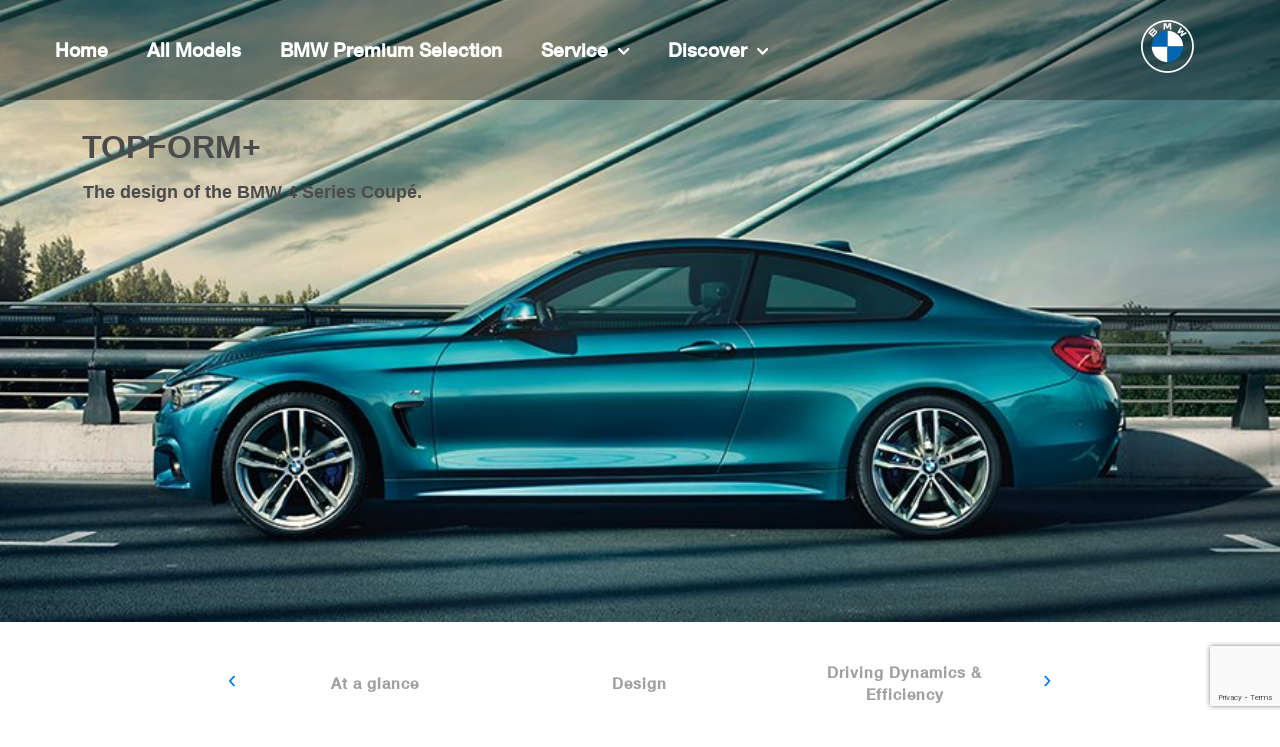

--- FILE ---
content_type: text/html; charset=UTF-8
request_url: https://bmw-bestindo.co.id/models/bmw-4-series-coupe/bmw-4-series-coupe-images-videos/
body_size: 21455
content:
<!DOCTYPE html>
<html class="avada-html-layout-wide avada-html-header-position-top avada-is-100-percent-template avada-header-color-not-opaque" lang="en-US" prefix="og: http://ogp.me/ns# fb: http://ogp.me/ns/fb#" prefix="og: http://ogp.me/ns#">
<head>
<title>BMW Bestindo</title>


<!-- SEO by Squirrly SEO 12.1.20 - https://plugin.squirrly.co/ -->

<meta name="robots" content="index,follow">
<meta name="googlebot" content="index,follow,max-snippet:-1,max-image-preview:large,max-video-preview:-1">
<meta name="bingbot" content="index,follow,max-snippet:-1,max-image-preview:large,max-video-preview:-1">

<meta name="description" content="PGRpdiBjbG" />
<link rel="canonical" href="https://bmw-bestindo.co.id/models/bmw-4-series-coupe/bmw-4-series-coupe-images-videos/" />
<link rel="alternate" type="application/rss+xml" href="https://bmw-bestindo.co.id/sitemap.xml" />

<link rel="shortcut icon" href="https://bmw-bestindo.co.id/favicon.icon" />
<link rel="apple-touch-icon" sizes="32x32" href="https://bmw-bestindo.co.id/touch-icon.png" />
<link rel="apple-touch-icon" sizes="76x76" href="https://bmw-bestindo.co.id/touch-icon76.png" />
<link rel="apple-touch-icon" sizes="120x120" href="https://bmw-bestindo.co.id/touch-icon120.png" />
<link rel="apple-touch-icon" sizes="152x152" href="https://bmw-bestindo.co.id/touch-icon152.png" />

<meta name="dc.language" content="en-US" />
<meta name="dc.language.iso" content="en_US" />
<meta name="dc.publisher" content="admin" />
<meta name="dc.title" content="BMW Bestindo" />
<meta name="dc.description" content="PGRpdiBjbG" />
<meta name="dc.date.issued" content="2019-06-26" />

<meta property="og:url" content="https://bmw-bestindo.co.id/models/bmw-4-series-coupe/bmw-4-series-coupe-images-videos/" />
<meta property="og:title" content="BMW Bestindo" />
<meta property="og:description" content="PGRpdiBjbG" />
<meta property="og:type" content="article" />
<meta property="og:site_name" content="Bestindo Car Utama" />
<meta property="og:locale" content="en_US" />
<meta property="og:publish_date" content="2019-06-26T00:32:10+00:00" />
<meta property="article:published_time" content="2019-06-26T00:32:10+00:00" />
<meta property="article:modified_time" content="2019-11-08T16:01:52+00:00" />
<meta property="article:section" content="BMW 4 Series Coupe" />
<meta property="article:author" content="admin" />

<meta property="twitter:url" content="https://bmw-bestindo.co.id/models/bmw-4-series-coupe/bmw-4-series-coupe-images-videos/" />
<meta property="twitter:title" content="BMW Bestindo" />
<meta property="twitter:description" content="PGRpdiBjbG" />
<meta property="twitter:domain" content="Bestindo Car Utama" />
<meta property="twitter:card" content="summary_large_image" />
<meta property="twitter:creator" content="1" />
<meta property="twitter:site" content="1" />
<script type="application/ld+json">{"@context":"https://schema.org","@graph":[{"@type":"NewsArticle","@id":"https://bmw-bestindo.co.id/models/bmw-4-series-coupe/bmw-4-series-coupe-images-videos/#newsarticle","url":"https://bmw-bestindo.co.id/models/bmw-4-series-coupe/bmw-4-series-coupe-images-videos/","headline":"BMW Bestindo","mainEntityOfPage":{"@type":"WebPage","url":"https://bmw-bestindo.co.id/models/bmw-4-series-coupe/bmw-4-series-coupe-images-videos/"},"datePublished":"2019-06-26T00:32:10+00:00","dateModified":"2019-11-08T16:01:52+00:00","author":{"@type":"Person","@id":"https://bmw-bestindo.co.id/author/admin/#person","url":"https://bmw-bestindo.co.id/author/admin/","name":"admin"},"publisher":{"@type":"Organization","@id":"https://bmw-bestindo.co.id/models/bmw-4-series-coupe/bmw-4-series-coupe-images-videos/#Organization","url":"https://bmw-bestindo.co.id/models/bmw-4-series-coupe/bmw-4-series-coupe-images-videos/","name":"Bestindo Car Utama","sameAs":["https://twitter.com/twitter"]}},{"@type":"BreadcrumbList","@id":"https://bmw-bestindo.co.id/models/bmw-4-series-coupe/bmw-4-series-coupe-images-videos/#breadcrumblist","itemListElement":[[{"@type":"ListItem","position":"1","item":{"@id":"https://bmw-bestindo.co.id","name":"Bestindo Car Utama - Authorized BMW Dealer"}},{"@type":"ListItem","position":"2","item":{"@id":"https://bmw-bestindo.co.id/category/models/","name":"Models"}},{"@type":"ListItem","position":"3","item":{"@id":"https://bmw-bestindo.co.id/category/models/bmw-4-series-coupe/","name":"BMW 4 Series Coupe"}},{"@type":"ListItem","position":"4","item":{"@id":"https://bmw-bestindo.co.id/models/bmw-4-series-coupe/bmw-4-series-coupe-images-videos/","name":"BMW Bestindo"}}]]}]}</script>
<!-- /SEO by Squirrly SEO - WordPress SEO Plugin -->



	<meta http-equiv="X-UA-Compatible" content="IE=edge" />
	<meta http-equiv="Content-Type" content="text/html; charset=utf-8"/>
	<meta name="viewport" content="width=device-width, initial-scale=1" />
		<!-- This site is optimized with the Yoast SEO plugin v20.1 - https://yoast.com/wordpress/plugins/seo/ -->
	
									<meta name="author" content="admin" />
						<script type="application/ld+json" class="yoast-schema-graph">{"@context":"https://schema.org","@graph":[{"@type":"Article","@id":"https://bmw-bestindo.co.id/models/bmw-4-series-coupe/bmw-4-series-coupe-images-videos/#article","isPartOf":{"@id":"https://bmw-bestindo.co.id/models/bmw-4-series-coupe/bmw-4-series-coupe-images-videos/"},"author":{"name":"admin","@id":"https://bmw-bestindo.co.id/#/schema/person/2fcd73f8b31095c4e016b2df02d68425"},"headline":"BMW 4 Series Coupe Images &#038; Videos","datePublished":"2019-06-25T17:32:10+00:00","dateModified":"2019-11-08T09:01:52+00:00","mainEntityOfPage":{"@id":"https://bmw-bestindo.co.id/models/bmw-4-series-coupe/bmw-4-series-coupe-images-videos/"},"wordCount":860,"commentCount":0,"publisher":{"@id":"https://bmw-bestindo.co.id/#organization"},"articleSection":["BMW 4 Series Coupe"],"inLanguage":"en-US","potentialAction":[{"@type":"CommentAction","name":"Comment","target":["https://bmw-bestindo.co.id/models/bmw-4-series-coupe/bmw-4-series-coupe-images-videos/#respond"]}]},{"@type":"WebPage","@id":"https://bmw-bestindo.co.id/models/bmw-4-series-coupe/bmw-4-series-coupe-images-videos/","url":"https://bmw-bestindo.co.id/models/bmw-4-series-coupe/bmw-4-series-coupe-images-videos/","name":"BMW Bestindo","isPartOf":{"@id":"https://bmw-bestindo.co.id/#website"},"datePublished":"2019-06-25T17:32:10+00:00","dateModified":"2019-11-08T09:01:52+00:00","breadcrumb":{"@id":"https://bmw-bestindo.co.id/models/bmw-4-series-coupe/bmw-4-series-coupe-images-videos/#breadcrumb"},"inLanguage":"en-US","potentialAction":[{"@type":"ReadAction","target":["https://bmw-bestindo.co.id/models/bmw-4-series-coupe/bmw-4-series-coupe-images-videos/"]}]},{"@type":"BreadcrumbList","@id":"https://bmw-bestindo.co.id/models/bmw-4-series-coupe/bmw-4-series-coupe-images-videos/#breadcrumb","itemListElement":[{"@type":"ListItem","position":1,"name":"Home","item":"https://bmw-bestindo.co.id/"},{"@type":"ListItem","position":2,"name":"BMW 4 Series Coupe Images &#038; Videos"}]},{"@type":"WebSite","@id":"https://bmw-bestindo.co.id/#website","url":"https://bmw-bestindo.co.id/","name":"Bestindo Car Utama","description":"Authorized BMW Dealer","publisher":{"@id":"https://bmw-bestindo.co.id/#organization"},"potentialAction":[{"@type":"SearchAction","target":{"@type":"EntryPoint","urlTemplate":"https://bmw-bestindo.co.id/?s={search_term_string}"},"query-input":"required name=search_term_string"}],"inLanguage":"en-US"},{"@type":"Organization","@id":"https://bmw-bestindo.co.id/#organization","name":"BMW Bestindo Car Utama","url":"https://bmw-bestindo.co.id/","logo":{"@type":"ImageObject","inLanguage":"en-US","@id":"https://bmw-bestindo.co.id/#/schema/logo/image/","url":"https://bmw-bestindo.co.id/wp-content/uploads/2021/09/favicon-bmw.jpeg","contentUrl":"https://bmw-bestindo.co.id/wp-content/uploads/2021/09/favicon-bmw.jpeg","width":60,"height":60,"caption":"BMW Bestindo Car Utama"},"image":{"@id":"https://bmw-bestindo.co.id/#/schema/logo/image/"}},{"@type":"Person","@id":"https://bmw-bestindo.co.id/#/schema/person/2fcd73f8b31095c4e016b2df02d68425","name":"admin","image":{"@type":"ImageObject","inLanguage":"en-US","@id":"https://bmw-bestindo.co.id/#/schema/person/image/","url":"https://secure.gravatar.com/avatar/8f244cc8bd67eafa1b19d44503f30f3d?s=96&d=mm&r=g","contentUrl":"https://secure.gravatar.com/avatar/8f244cc8bd67eafa1b19d44503f30f3d?s=96&d=mm&r=g","caption":"admin"}}]}</script>
	<!-- / Yoast SEO plugin. -->


<link rel='dns-prefetch' href='//use.fontawesome.com' />
<link rel="alternate" type="application/rss+xml" title="Bestindo Car Utama &raquo; Feed" href="https://bmw-bestindo.co.id/feed/" />
<link rel="alternate" type="application/rss+xml" title="Bestindo Car Utama &raquo; Comments Feed" href="https://bmw-bestindo.co.id/comments/feed/" />
							
					<!-- For iPhone -->
			<link rel="apple-touch-icon" href="https://bmw-bestindo.co.id/wp-content/uploads/2020/08/BMW_White_Logo.png">
		
		
					<!-- For iPad -->
			<link rel="apple-touch-icon" sizes="72x72" href="https://bmw-bestindo.co.id/wp-content/uploads/2020/08/BMW_White_Logo.png">
		
				<link rel="alternate" type="application/rss+xml" title="Bestindo Car Utama &raquo; BMW 4 Series Coupe Images &#038; Videos Comments Feed" href="https://bmw-bestindo.co.id/models/bmw-4-series-coupe/bmw-4-series-coupe-images-videos/feed/" />

										<meta property="og:description" content=""/>

																<script type="text/javascript">
window._wpemojiSettings = {"baseUrl":"https:\/\/s.w.org\/images\/core\/emoji\/14.0.0\/72x72\/","ext":".png","svgUrl":"https:\/\/s.w.org\/images\/core\/emoji\/14.0.0\/svg\/","svgExt":".svg","source":{"concatemoji":"https:\/\/bmw-bestindo.co.id\/wp-includes\/js\/wp-emoji-release.min.js?ver=6.1.8"}};
/*! This file is auto-generated */
!function(e,a,t){var n,r,o,i=a.createElement("canvas"),p=i.getContext&&i.getContext("2d");function s(e,t){var a=String.fromCharCode,e=(p.clearRect(0,0,i.width,i.height),p.fillText(a.apply(this,e),0,0),i.toDataURL());return p.clearRect(0,0,i.width,i.height),p.fillText(a.apply(this,t),0,0),e===i.toDataURL()}function c(e){var t=a.createElement("script");t.src=e,t.defer=t.type="text/javascript",a.getElementsByTagName("head")[0].appendChild(t)}for(o=Array("flag","emoji"),t.supports={everything:!0,everythingExceptFlag:!0},r=0;r<o.length;r++)t.supports[o[r]]=function(e){if(p&&p.fillText)switch(p.textBaseline="top",p.font="600 32px Arial",e){case"flag":return s([127987,65039,8205,9895,65039],[127987,65039,8203,9895,65039])?!1:!s([55356,56826,55356,56819],[55356,56826,8203,55356,56819])&&!s([55356,57332,56128,56423,56128,56418,56128,56421,56128,56430,56128,56423,56128,56447],[55356,57332,8203,56128,56423,8203,56128,56418,8203,56128,56421,8203,56128,56430,8203,56128,56423,8203,56128,56447]);case"emoji":return!s([129777,127995,8205,129778,127999],[129777,127995,8203,129778,127999])}return!1}(o[r]),t.supports.everything=t.supports.everything&&t.supports[o[r]],"flag"!==o[r]&&(t.supports.everythingExceptFlag=t.supports.everythingExceptFlag&&t.supports[o[r]]);t.supports.everythingExceptFlag=t.supports.everythingExceptFlag&&!t.supports.flag,t.DOMReady=!1,t.readyCallback=function(){t.DOMReady=!0},t.supports.everything||(n=function(){t.readyCallback()},a.addEventListener?(a.addEventListener("DOMContentLoaded",n,!1),e.addEventListener("load",n,!1)):(e.attachEvent("onload",n),a.attachEvent("onreadystatechange",function(){"complete"===a.readyState&&t.readyCallback()})),(e=t.source||{}).concatemoji?c(e.concatemoji):e.wpemoji&&e.twemoji&&(c(e.twemoji),c(e.wpemoji)))}(window,document,window._wpemojiSettings);
</script>
<style type="text/css">
img.wp-smiley,
img.emoji {
	display: inline !important;
	border: none !important;
	box-shadow: none !important;
	height: 1em !important;
	width: 1em !important;
	margin: 0 0.07em !important;
	vertical-align: -0.1em !important;
	background: none !important;
	padding: 0 !important;
}
</style>
	<link rel='stylesheet' id='classic-theme-styles-css' href='https://bmw-bestindo.co.id/wp-includes/css/classic-themes.min.css?ver=1' type='text/css' media='all' />
<style id='global-styles-inline-css' type='text/css'>
body{--wp--preset--color--black: #000000;--wp--preset--color--cyan-bluish-gray: #abb8c3;--wp--preset--color--white: #ffffff;--wp--preset--color--pale-pink: #f78da7;--wp--preset--color--vivid-red: #cf2e2e;--wp--preset--color--luminous-vivid-orange: #ff6900;--wp--preset--color--luminous-vivid-amber: #fcb900;--wp--preset--color--light-green-cyan: #7bdcb5;--wp--preset--color--vivid-green-cyan: #00d084;--wp--preset--color--pale-cyan-blue: #8ed1fc;--wp--preset--color--vivid-cyan-blue: #0693e3;--wp--preset--color--vivid-purple: #9b51e0;--wp--preset--gradient--vivid-cyan-blue-to-vivid-purple: linear-gradient(135deg,rgba(6,147,227,1) 0%,rgb(155,81,224) 100%);--wp--preset--gradient--light-green-cyan-to-vivid-green-cyan: linear-gradient(135deg,rgb(122,220,180) 0%,rgb(0,208,130) 100%);--wp--preset--gradient--luminous-vivid-amber-to-luminous-vivid-orange: linear-gradient(135deg,rgba(252,185,0,1) 0%,rgba(255,105,0,1) 100%);--wp--preset--gradient--luminous-vivid-orange-to-vivid-red: linear-gradient(135deg,rgba(255,105,0,1) 0%,rgb(207,46,46) 100%);--wp--preset--gradient--very-light-gray-to-cyan-bluish-gray: linear-gradient(135deg,rgb(238,238,238) 0%,rgb(169,184,195) 100%);--wp--preset--gradient--cool-to-warm-spectrum: linear-gradient(135deg,rgb(74,234,220) 0%,rgb(151,120,209) 20%,rgb(207,42,186) 40%,rgb(238,44,130) 60%,rgb(251,105,98) 80%,rgb(254,248,76) 100%);--wp--preset--gradient--blush-light-purple: linear-gradient(135deg,rgb(255,206,236) 0%,rgb(152,150,240) 100%);--wp--preset--gradient--blush-bordeaux: linear-gradient(135deg,rgb(254,205,165) 0%,rgb(254,45,45) 50%,rgb(107,0,62) 100%);--wp--preset--gradient--luminous-dusk: linear-gradient(135deg,rgb(255,203,112) 0%,rgb(199,81,192) 50%,rgb(65,88,208) 100%);--wp--preset--gradient--pale-ocean: linear-gradient(135deg,rgb(255,245,203) 0%,rgb(182,227,212) 50%,rgb(51,167,181) 100%);--wp--preset--gradient--electric-grass: linear-gradient(135deg,rgb(202,248,128) 0%,rgb(113,206,126) 100%);--wp--preset--gradient--midnight: linear-gradient(135deg,rgb(2,3,129) 0%,rgb(40,116,252) 100%);--wp--preset--duotone--dark-grayscale: url('#wp-duotone-dark-grayscale');--wp--preset--duotone--grayscale: url('#wp-duotone-grayscale');--wp--preset--duotone--purple-yellow: url('#wp-duotone-purple-yellow');--wp--preset--duotone--blue-red: url('#wp-duotone-blue-red');--wp--preset--duotone--midnight: url('#wp-duotone-midnight');--wp--preset--duotone--magenta-yellow: url('#wp-duotone-magenta-yellow');--wp--preset--duotone--purple-green: url('#wp-duotone-purple-green');--wp--preset--duotone--blue-orange: url('#wp-duotone-blue-orange');--wp--preset--font-size--small: 10.5px;--wp--preset--font-size--medium: 20px;--wp--preset--font-size--large: 21px;--wp--preset--font-size--x-large: 42px;--wp--preset--font-size--normal: 14px;--wp--preset--font-size--xlarge: 28px;--wp--preset--font-size--huge: 42px;--wp--preset--spacing--20: 0.44rem;--wp--preset--spacing--30: 0.67rem;--wp--preset--spacing--40: 1rem;--wp--preset--spacing--50: 1.5rem;--wp--preset--spacing--60: 2.25rem;--wp--preset--spacing--70: 3.38rem;--wp--preset--spacing--80: 5.06rem;}:where(.is-layout-flex){gap: 0.5em;}body .is-layout-flow > .alignleft{float: left;margin-inline-start: 0;margin-inline-end: 2em;}body .is-layout-flow > .alignright{float: right;margin-inline-start: 2em;margin-inline-end: 0;}body .is-layout-flow > .aligncenter{margin-left: auto !important;margin-right: auto !important;}body .is-layout-constrained > .alignleft{float: left;margin-inline-start: 0;margin-inline-end: 2em;}body .is-layout-constrained > .alignright{float: right;margin-inline-start: 2em;margin-inline-end: 0;}body .is-layout-constrained > .aligncenter{margin-left: auto !important;margin-right: auto !important;}body .is-layout-constrained > :where(:not(.alignleft):not(.alignright):not(.alignfull)){max-width: var(--wp--style--global--content-size);margin-left: auto !important;margin-right: auto !important;}body .is-layout-constrained > .alignwide{max-width: var(--wp--style--global--wide-size);}body .is-layout-flex{display: flex;}body .is-layout-flex{flex-wrap: wrap;align-items: center;}body .is-layout-flex > *{margin: 0;}:where(.wp-block-columns.is-layout-flex){gap: 2em;}.has-black-color{color: var(--wp--preset--color--black) !important;}.has-cyan-bluish-gray-color{color: var(--wp--preset--color--cyan-bluish-gray) !important;}.has-white-color{color: var(--wp--preset--color--white) !important;}.has-pale-pink-color{color: var(--wp--preset--color--pale-pink) !important;}.has-vivid-red-color{color: var(--wp--preset--color--vivid-red) !important;}.has-luminous-vivid-orange-color{color: var(--wp--preset--color--luminous-vivid-orange) !important;}.has-luminous-vivid-amber-color{color: var(--wp--preset--color--luminous-vivid-amber) !important;}.has-light-green-cyan-color{color: var(--wp--preset--color--light-green-cyan) !important;}.has-vivid-green-cyan-color{color: var(--wp--preset--color--vivid-green-cyan) !important;}.has-pale-cyan-blue-color{color: var(--wp--preset--color--pale-cyan-blue) !important;}.has-vivid-cyan-blue-color{color: var(--wp--preset--color--vivid-cyan-blue) !important;}.has-vivid-purple-color{color: var(--wp--preset--color--vivid-purple) !important;}.has-black-background-color{background-color: var(--wp--preset--color--black) !important;}.has-cyan-bluish-gray-background-color{background-color: var(--wp--preset--color--cyan-bluish-gray) !important;}.has-white-background-color{background-color: var(--wp--preset--color--white) !important;}.has-pale-pink-background-color{background-color: var(--wp--preset--color--pale-pink) !important;}.has-vivid-red-background-color{background-color: var(--wp--preset--color--vivid-red) !important;}.has-luminous-vivid-orange-background-color{background-color: var(--wp--preset--color--luminous-vivid-orange) !important;}.has-luminous-vivid-amber-background-color{background-color: var(--wp--preset--color--luminous-vivid-amber) !important;}.has-light-green-cyan-background-color{background-color: var(--wp--preset--color--light-green-cyan) !important;}.has-vivid-green-cyan-background-color{background-color: var(--wp--preset--color--vivid-green-cyan) !important;}.has-pale-cyan-blue-background-color{background-color: var(--wp--preset--color--pale-cyan-blue) !important;}.has-vivid-cyan-blue-background-color{background-color: var(--wp--preset--color--vivid-cyan-blue) !important;}.has-vivid-purple-background-color{background-color: var(--wp--preset--color--vivid-purple) !important;}.has-black-border-color{border-color: var(--wp--preset--color--black) !important;}.has-cyan-bluish-gray-border-color{border-color: var(--wp--preset--color--cyan-bluish-gray) !important;}.has-white-border-color{border-color: var(--wp--preset--color--white) !important;}.has-pale-pink-border-color{border-color: var(--wp--preset--color--pale-pink) !important;}.has-vivid-red-border-color{border-color: var(--wp--preset--color--vivid-red) !important;}.has-luminous-vivid-orange-border-color{border-color: var(--wp--preset--color--luminous-vivid-orange) !important;}.has-luminous-vivid-amber-border-color{border-color: var(--wp--preset--color--luminous-vivid-amber) !important;}.has-light-green-cyan-border-color{border-color: var(--wp--preset--color--light-green-cyan) !important;}.has-vivid-green-cyan-border-color{border-color: var(--wp--preset--color--vivid-green-cyan) !important;}.has-pale-cyan-blue-border-color{border-color: var(--wp--preset--color--pale-cyan-blue) !important;}.has-vivid-cyan-blue-border-color{border-color: var(--wp--preset--color--vivid-cyan-blue) !important;}.has-vivid-purple-border-color{border-color: var(--wp--preset--color--vivid-purple) !important;}.has-vivid-cyan-blue-to-vivid-purple-gradient-background{background: var(--wp--preset--gradient--vivid-cyan-blue-to-vivid-purple) !important;}.has-light-green-cyan-to-vivid-green-cyan-gradient-background{background: var(--wp--preset--gradient--light-green-cyan-to-vivid-green-cyan) !important;}.has-luminous-vivid-amber-to-luminous-vivid-orange-gradient-background{background: var(--wp--preset--gradient--luminous-vivid-amber-to-luminous-vivid-orange) !important;}.has-luminous-vivid-orange-to-vivid-red-gradient-background{background: var(--wp--preset--gradient--luminous-vivid-orange-to-vivid-red) !important;}.has-very-light-gray-to-cyan-bluish-gray-gradient-background{background: var(--wp--preset--gradient--very-light-gray-to-cyan-bluish-gray) !important;}.has-cool-to-warm-spectrum-gradient-background{background: var(--wp--preset--gradient--cool-to-warm-spectrum) !important;}.has-blush-light-purple-gradient-background{background: var(--wp--preset--gradient--blush-light-purple) !important;}.has-blush-bordeaux-gradient-background{background: var(--wp--preset--gradient--blush-bordeaux) !important;}.has-luminous-dusk-gradient-background{background: var(--wp--preset--gradient--luminous-dusk) !important;}.has-pale-ocean-gradient-background{background: var(--wp--preset--gradient--pale-ocean) !important;}.has-electric-grass-gradient-background{background: var(--wp--preset--gradient--electric-grass) !important;}.has-midnight-gradient-background{background: var(--wp--preset--gradient--midnight) !important;}.has-small-font-size{font-size: var(--wp--preset--font-size--small) !important;}.has-medium-font-size{font-size: var(--wp--preset--font-size--medium) !important;}.has-large-font-size{font-size: var(--wp--preset--font-size--large) !important;}.has-x-large-font-size{font-size: var(--wp--preset--font-size--x-large) !important;}
.wp-block-navigation a:where(:not(.wp-element-button)){color: inherit;}
:where(.wp-block-columns.is-layout-flex){gap: 2em;}
.wp-block-pullquote{font-size: 1.5em;line-height: 1.6;}
</style>
<link rel='stylesheet' id='rs-plugin-settings-css' href='https://bmw-bestindo.co.id/wp-content/plugins/revslider/public/assets/css/settings.css?ver=5.4.8.3' type='text/css' media='all' />
<style id='rs-plugin-settings-inline-css' type='text/css'>
#rs-demo-id {}
</style>
<link rel='stylesheet' id='avada-stylesheet-css' href='https://bmw-bestindo.co.id/wp-content/themes/Avada/assets/css/style.min.css?ver=6.0.3' type='text/css' media='all' />
<!--[if IE]>
<link rel='stylesheet' id='avada-IE-css' href='https://bmw-bestindo.co.id/wp-content/themes/Avada/assets/css/ie.min.css?ver=6.0.3' type='text/css' media='all' />
<style id='avada-IE-inline-css' type='text/css'>
.avada-select-parent .select-arrow{background-color:#ffffff}
.select-arrow{background-color:#ffffff}
</style>
<![endif]-->
<link rel='stylesheet' id='font-awesome-official-css' href='https://use.fontawesome.com/releases/v5.15.4/css/all.css' type='text/css' media='all' integrity="sha384-DyZ88mC6Up2uqS4h/KRgHuoeGwBcD4Ng9SiP4dIRy0EXTlnuz47vAwmeGwVChigm" crossorigin="anonymous" />
<link rel='stylesheet' id='fusion-dynamic-css-css' href='https://bmw-bestindo.co.id/wp-content/uploads/fusion-styles/5f999b3072e926d1147e53c862640532.min.css?ver=2.0.3' type='text/css' media='all' />
<link rel='stylesheet' id='cf7cf-style-css' href='https://bmw-bestindo.co.id/wp-content/plugins/cf7-conditional-fields/style.css?ver=2.3.4' type='text/css' media='all' />
<link rel='stylesheet' id='font-awesome-official-v4shim-css' href='https://use.fontawesome.com/releases/v5.15.4/css/v4-shims.css' type='text/css' media='all' integrity="sha384-Vq76wejb3QJM4nDatBa5rUOve+9gkegsjCebvV/9fvXlGWo4HCMR4cJZjjcF6Viv" crossorigin="anonymous" />
<style id='font-awesome-official-v4shim-inline-css' type='text/css'>
@font-face {
font-family: "FontAwesome";
font-display: block;
src: url("https://use.fontawesome.com/releases/v5.15.4/webfonts/fa-brands-400.eot"),
		url("https://use.fontawesome.com/releases/v5.15.4/webfonts/fa-brands-400.eot?#iefix") format("embedded-opentype"),
		url("https://use.fontawesome.com/releases/v5.15.4/webfonts/fa-brands-400.woff2") format("woff2"),
		url("https://use.fontawesome.com/releases/v5.15.4/webfonts/fa-brands-400.woff") format("woff"),
		url("https://use.fontawesome.com/releases/v5.15.4/webfonts/fa-brands-400.ttf") format("truetype"),
		url("https://use.fontawesome.com/releases/v5.15.4/webfonts/fa-brands-400.svg#fontawesome") format("svg");
}

@font-face {
font-family: "FontAwesome";
font-display: block;
src: url("https://use.fontawesome.com/releases/v5.15.4/webfonts/fa-solid-900.eot"),
		url("https://use.fontawesome.com/releases/v5.15.4/webfonts/fa-solid-900.eot?#iefix") format("embedded-opentype"),
		url("https://use.fontawesome.com/releases/v5.15.4/webfonts/fa-solid-900.woff2") format("woff2"),
		url("https://use.fontawesome.com/releases/v5.15.4/webfonts/fa-solid-900.woff") format("woff"),
		url("https://use.fontawesome.com/releases/v5.15.4/webfonts/fa-solid-900.ttf") format("truetype"),
		url("https://use.fontawesome.com/releases/v5.15.4/webfonts/fa-solid-900.svg#fontawesome") format("svg");
}

@font-face {
font-family: "FontAwesome";
font-display: block;
src: url("https://use.fontawesome.com/releases/v5.15.4/webfonts/fa-regular-400.eot"),
		url("https://use.fontawesome.com/releases/v5.15.4/webfonts/fa-regular-400.eot?#iefix") format("embedded-opentype"),
		url("https://use.fontawesome.com/releases/v5.15.4/webfonts/fa-regular-400.woff2") format("woff2"),
		url("https://use.fontawesome.com/releases/v5.15.4/webfonts/fa-regular-400.woff") format("woff"),
		url("https://use.fontawesome.com/releases/v5.15.4/webfonts/fa-regular-400.ttf") format("truetype"),
		url("https://use.fontawesome.com/releases/v5.15.4/webfonts/fa-regular-400.svg#fontawesome") format("svg");
unicode-range: U+F004-F005,U+F007,U+F017,U+F022,U+F024,U+F02E,U+F03E,U+F044,U+F057-F059,U+F06E,U+F070,U+F075,U+F07B-F07C,U+F080,U+F086,U+F089,U+F094,U+F09D,U+F0A0,U+F0A4-F0A7,U+F0C5,U+F0C7-F0C8,U+F0E0,U+F0EB,U+F0F3,U+F0F8,U+F0FE,U+F111,U+F118-F11A,U+F11C,U+F133,U+F144,U+F146,U+F14A,U+F14D-F14E,U+F150-F152,U+F15B-F15C,U+F164-F165,U+F185-F186,U+F191-F192,U+F1AD,U+F1C1-F1C9,U+F1CD,U+F1D8,U+F1E3,U+F1EA,U+F1F6,U+F1F9,U+F20A,U+F247-F249,U+F24D,U+F254-F25B,U+F25D,U+F267,U+F271-F274,U+F279,U+F28B,U+F28D,U+F2B5-F2B6,U+F2B9,U+F2BB,U+F2BD,U+F2C1-F2C2,U+F2D0,U+F2D2,U+F2DC,U+F2ED,U+F328,U+F358-F35B,U+F3A5,U+F3D1,U+F410,U+F4AD;
}
</style>
<link rel='stylesheet' id='aca33b9c04-css' href='https://bmw-bestindo.co.id/wp-content/plugins/squirrly-seo/view/assets/css/frontend.min.css?ver=12.1.20' type='text/css' media='all' />
<script type='text/javascript' src='https://bmw-bestindo.co.id/wp-includes/js/jquery/jquery.min.js?ver=3.6.1' id='jquery-core-js'></script>
<script type='text/javascript' src='https://bmw-bestindo.co.id/wp-includes/js/jquery/jquery-migrate.min.js?ver=3.3.2' id='jquery-migrate-js'></script>
<script type='text/javascript' src='https://bmw-bestindo.co.id/wp-content/plugins/revslider/public/assets/js/jquery.themepunch.tools.min.js?ver=5.4.8.3' id='tp-tools-js'></script>
<script type='text/javascript' src='https://bmw-bestindo.co.id/wp-content/plugins/revslider/public/assets/js/jquery.themepunch.revolution.min.js?ver=5.4.8.3' id='revmin-js'></script>
<link rel="https://api.w.org/" href="https://bmw-bestindo.co.id/wp-json/" /><link rel="alternate" type="application/json" href="https://bmw-bestindo.co.id/wp-json/wp/v2/posts/1748" /><link rel="EditURI" type="application/rsd+xml" title="RSD" href="https://bmw-bestindo.co.id/xmlrpc.php?rsd" />
<link rel="wlwmanifest" type="application/wlwmanifest+xml" href="https://bmw-bestindo.co.id/wp-includes/wlwmanifest.xml" />
<meta name="generator" content="WordPress 6.1.8" />
<link rel='shortlink' href='https://bmw-bestindo.co.id/?p=1748' />
<link rel="alternate" type="application/json+oembed" href="https://bmw-bestindo.co.id/wp-json/oembed/1.0/embed?url=https%3A%2F%2Fbmw-bestindo.co.id%2Fmodels%2Fbmw-4-series-coupe%2Fbmw-4-series-coupe-images-videos%2F" />
<link rel="alternate" type="text/xml+oembed" href="https://bmw-bestindo.co.id/wp-json/oembed/1.0/embed?url=https%3A%2F%2Fbmw-bestindo.co.id%2Fmodels%2Fbmw-4-series-coupe%2Fbmw-4-series-coupe-images-videos%2F&#038;format=xml" />
<!-- start Simple Custom CSS and JS -->
<!-- Add HTML code to the header or the footer.

For example, you can use the following code for loading the jQuery library from Google CDN:
<script src="https://ajax.googleapis.com/ajax/libs/jquery/3.4.1/jquery.min.js"></script>

or the following one for loading the Bootstrap library from MaxCDN:
<link rel="stylesheet" href="https://stackpath.bootstrapcdn.com/bootstrap/4.3.1/css/bootstrap.min.css" integrity="sha384-ggOyR0iXCbMQv3Xipma34MD+dH/1fQ784/j6cY/iJTQUOhcWr7x9JvoRxT2MZw1T" crossorigin="anonymous">

-- End of the comment --> 

<link rel="stylesheet" type="text/css" href="//cdn.jsdelivr.net/npm/slick-carousel@1.8.1/slick/slick.css"/>
<!-- end Simple Custom CSS and JS -->

<link rel='stylesheet' id='4760-css' href='//bmw-bestindo.co.id/wp-content/uploads/custom-css-js/4760.css?v=1373' type="text/css" media='all' />
<!-- start Simple Custom CSS and JS -->
<script type="text/javascript">
/* Default comment here */ 

jQuery(document).ready(function( $ ){
    const grid = $('.image-grid');
    const height = grid.outerHeight(true);
  	
  	$('.image-grid').find('.imageframe-align-center').height(height);
});</script>
<!-- end Simple Custom CSS and JS -->
<style type="text/css" id="css-fb-visibility">@media screen and (max-width: 640px){body:not(.fusion-builder-ui-wireframe) .fusion-no-small-visibility{display:none !important;}}@media screen and (min-width: 641px) and (max-width: 1024px){body:not(.fusion-builder-ui-wireframe) .fusion-no-medium-visibility{display:none !important;}}@media screen and (min-width: 1025px){body:not(.fusion-builder-ui-wireframe) .fusion-no-large-visibility{display:none !important;}}</style>					<!-- Google Analytics tracking code output by Beehive Analytics Pro -->
						<script async src="https://www.googletagmanager.com/gtag/js?id=UA-148832789-1&l=beehiveDataLayer"></script>
		<script>
						window.beehiveDataLayer = window.beehiveDataLayer || [];
			function beehive_ga() {beehiveDataLayer.push(arguments);}
			beehive_ga('js', new Date())
						beehive_ga('config', 'UA-148832789-1', {
				'anonymize_ip': false,
				'allow_google_signals': false,
			})
					</script>
		<style type="text/css">.recentcomments a{display:inline !important;padding:0 !important;margin:0 !important;}</style><meta name="generator" content="Powered by Slider Revolution 5.4.8.3 - responsive, Mobile-Friendly Slider Plugin for WordPress with comfortable drag and drop interface." />
<link rel="apple-touch-icon" href="https://bmw-bestindo.co.id/wp-content/uploads/2020/08/BMW_White_Logo.png" />
<meta name="msapplication-TileImage" content="https://bmw-bestindo.co.id/wp-content/uploads/2020/08/BMW_White_Logo.png" />
<script type="text/javascript">function setREVStartSize(e){									
						try{ e.c=jQuery(e.c);var i=jQuery(window).width(),t=9999,r=0,n=0,l=0,f=0,s=0,h=0;
							if(e.responsiveLevels&&(jQuery.each(e.responsiveLevels,function(e,f){f>i&&(t=r=f,l=e),i>f&&f>r&&(r=f,n=e)}),t>r&&(l=n)),f=e.gridheight[l]||e.gridheight[0]||e.gridheight,s=e.gridwidth[l]||e.gridwidth[0]||e.gridwidth,h=i/s,h=h>1?1:h,f=Math.round(h*f),"fullscreen"==e.sliderLayout){var u=(e.c.width(),jQuery(window).height());if(void 0!=e.fullScreenOffsetContainer){var c=e.fullScreenOffsetContainer.split(",");if (c) jQuery.each(c,function(e,i){u=jQuery(i).length>0?u-jQuery(i).outerHeight(!0):u}),e.fullScreenOffset.split("%").length>1&&void 0!=e.fullScreenOffset&&e.fullScreenOffset.length>0?u-=jQuery(window).height()*parseInt(e.fullScreenOffset,0)/100:void 0!=e.fullScreenOffset&&e.fullScreenOffset.length>0&&(u-=parseInt(e.fullScreenOffset,0))}f=u}else void 0!=e.minHeight&&f<e.minHeight&&(f=e.minHeight);e.c.closest(".rev_slider_wrapper").css({height:f})					
						}catch(d){console.log("Failure at Presize of Slider:"+d)}						
					};</script>
		<style type="text/css" id="wp-custom-css">
			/* ADJUSMENT */
@media only screen and (min-width: 1000px) {
	h2.title-heading-center[style] {
		margin: 0 auto !important;
  }
	h2.title-heading-center {
		max-width: 382px;
		text-align: left !important;
	}
	.fusion-title-1[style] {
		margin-top: 0px !important;
		margin-bottom: 0px !important;
	}
}

/* all font */
h1.heading-center {
	line-height: 42px !important;
}

h2.title-heading-center {
	line-height: 32px !important;
}

p.opacity-text-2 {
	color: #a0a0a0;
}

/* NEW HEADING */
.fusion-logo {
	  position: absolute;
    top: 0;
    right: 0;
	  z-index: 99999999;
}

.fusion-main-menu {
	padding-right: 99px;
}

.fusion-header {
	height: 100px !important;
}

.fusion-header-wrapper {
	height: 100px;
}

.fusion-header .fusion-row {
	height: 100px;
}

header.fusion-header-wrapper.fusion-is-sticky .fusion-header-v1.fusion-logo-right.fusion-sticky-menu-1.fusion-sticky-logo-1.fusion-mobile-logo-.fusion-mobile-menu-design-modern .fusion-header.fusion-sticky-shadow {
	max-height: 100px !important;
}

a.fusion-bar-highlight {
	height: 50px !important;
	line-height: 50px !important;
}

@media only screen and (max-width: 780px) {
	.fusion-header-wrapper .fusion-header {
		background-color: rgba(0,0,0,0.3);
	}
	.fusion-logo a {
		position: relative;
		bottom: 10px;
	}
	.fusion-mobile-menu-design-modern.fusion-header-v1 .fusion-mobile-nav-holder {
		padding-top: 43px;
		position: relative;
    z-index: -1;
	}
}

/* all font */
h2.sub-title {
  font-size: 35px !important;
  line-height: 37px !important;
  margin-top: -4px !important;
  margin-bottom: 5px !important;
  letter-spacing: -1.575px !important;
}

p.sub-word {
  font-size: 16px !important;
  margin-bottom: 0px !important;
	line-height: 20px !important;
}

p.opacity-text { 
	color:#a0a0a0; 
	font-weight: 700; 
}

li.opacity-text {
	color:#a0a0a0; 
	font-weight: 700; 
}

.link-page a {
  font-weight: 700 !important;
}

#main-tabs .item {
	height: 97px;
}

#main-tabs .owl-item {
	float: left;
}

#main-tabs .owl-stage-outer {
	overflow: hidden;
}

#main-tabs .item.active {
	border-bottom: 5px solid #007bff;
}

#main-tabs .item.active a.active {
	color: #262626;
}

#main-tabs .item a{
	width: 100%;
	text-align: center;
	margin: 0;
	height: 72px;
	font-family: 'Helvetica Neue';
  font-weight: 700;
  font-size: 15px;
  letter-spacing: 1px;
  color: #a0a0a0;
	padding: 0 10px;
	display: flex;
	align-items: center;
	justify-content: center;
}

#main-tabs .item a:hover{
	cursor: pointer;
}

#main-tabs .owl-prev,
#main-tabs .owl-next{
	position: absolute;
	margin: 0;
	padding: 0;
	display: block;
	width: 30px;
	height: 30px;
	top: 36px;
	margin-top: -17px;
	font-size: 25px;
}

#main-tabs .owl-next span {
  bottom: 3px;
  position: relative;
}

#main-tabs .owl-prev span {
  bottom: 3px;
  position: relative;
}

#main-tabs .owl-prev{
	left: -30px;
}
#main-tabs .owl-next{
	right: -30px;
}

button.owl-prev, button.owl-next {
    background-color: transparent;
    border: 0px;
    color: #007bff;
    cursor: pointer;
}

.container-slider-owl {
	border-bottom: 2px solid #ececec;
}

.wrapper-slider-owl .fusion-column-wrapper {
	height: 97px !important
}

/* checkbox style */
/* Customize the label (the container) */
.container {
  display: block;
  position: relative;
  padding-left: 35px;
  margin-bottom: 12px;
  cursor: pointer;
  font-size: 22px;
  -webkit-user-select: none;
  -moz-user-select: none;
  -ms-user-select: none;
  user-select: none;
}

/* Hide the browser's default checkbox */
.container input {
  position: absolute;
  opacity: 0;
  cursor: pointer;
  height: 0;
  width: 0;
}

/* Create a custom checkbox */
.checkmark {
  position: absolute;
  top: 0;
  left: 0;
  height: 22px;
  width: 25px;
  border: 1px solid #9f9f9f;
	border-radius: 6px;
}

/* On mouse-over, add a grey background color */
.container:hover input ~ .checkmark {
  background-color: #e6e6e6;
}

/* When the checkbox is checked, add a blue background */
.container input:checked ~ .checkmark {
  background-color: #e6e6e6;
}

/* Create the checkmark/indicator (hidden when not checked) */
.checkmark:after {
  content: "";
  position: absolute;
  display: none;
}

/* Show the checkmark when checked */
.container input:checked ~ .checkmark:after {
  display: block;
}

/* Style the checkmark/indicator */
.container .checkmark:after {
  left: 8px;
  top: 2px;
  width: 5px;
  height: 10px;
  border: solid #262626;
  border-width: 0 3px 3px 0;
  -webkit-transform: rotate(45deg);
  -ms-transform: rotate(45deg);
  transform: rotate(45deg);
}

/* style label checkbox */
span.label-word {
    font-size: 15px;
    font-weight: 600;
}

/* file upload */
input[type="file"] {
    display: none;
}

.car-parts {
    border: 1px solid #ccc;
    display: inline-block;
    width: 139px;
	  height: 150px;
    cursor: pointer;
	  position: relative;
}

.box-upload {
	margin-right: 22px;
}

span.fa.fa-plus.ico-plus {
	font-size: 4vh;
	position: absolute;
  display: block;
  left: 50%;
  top: 50%;
  transform: translate(-50%, -50%);
}

/* style new color */
.bmw-other-text {
	color: #2269D2 !important;
}

span.img-need-adjust img {
	width: 1349px;
}

.white-box-img {
	background: #ffffff;
  padding: 10px;
}    

/* styling carousel image */
.gambar-carousel {
	margin-bottom: 0px !important;
}

.gambar-carousel .fusion-carousel .fusion-carousel-positioner .fusion-carousel-wrapper {
	padding :0px 0;
}

.flexslider {
	margin: 0 0 0px !important;
}

.gambar-carousel .fusion-carousel .fusion-carousel-item .fusion-image-wrapper {
	display: block;
}

.gambar-carousel .fusion-carousel .fusion-carousel-holder[style] {
	line-height: 1em !important;
}

/* text width reducer 
.text-width-reduce {
    width: 937px;
    margin-left: auto !important;
    margin-right: auto !important;
}
*/

/* style field conact form7 */
.for-field {
	margin-bottom: 13px;
}

.heading-opacity {
	line-height: initial;
}

/* NEWS PAGE */
.for-post {
	font-size: 20px;
	line-height: 34px;
	text-indent: 30px;
	text-align: justify;
}

.bottom-for-post {
	font-size: 23px;
	line-height: 34px;
}

/* mobile style */
@media only screen and (max-width: 780px) {
	#toTop {
		height: 47px;
		right: 28px;
	}
	p.opacity-text {
		width: auto !important;
	}
	#main-tabs .item a{
		font-size: 11px;
		line-height: unset;
    display: flex;
    align-items: center;
		justify-content: center;
		text-align: center;
		padding: 1rem;
	}
	.container-slider-owl .fusion_builder_column_1_6 {
		display: none;
	}
	.container-slider-owl .fusion_builder_column_2_3 {
		margin-top: 0px !important;
	}
	#main-tabs .item {
		height: auto;
	}
	.wrapper-slider-owl .fusion-column-wrapper {
    height: auto !important;
  }
	.owl-theme .owl-nav {
		display: none;
	}
	#content {
		margin-bottom: 0px;
	}
	.gambar-carousel .fusion-carousel .fusion-carousel-positioner .fusion-carousel-wrapper ul.fusion-carousel-holder > li.fusion-carousel-item .fusion-carousel-item-wrapper .fusion-image-wrapper img {
	width: auto !important;
	height: auto !important;
  }
	
.gambar-carousel .fusion-carousel .fusion-carousel-positioner .fusion-carousel-wrapper ul.fusion-carousel-holder > li.fusion-carousel-item .fusion-carousel-item-wrapper .fusion-image-wrapper {
	height: auto !important;
  }
	/*.text-width-reduce {
		width: 100% !important;
	}*/
	h2.title-heading-center {
		font-size: 27px !important;
    line-height: 39px !important;
    text-align: left !important;
	}
	h2.title-heading-center span.heading-opacity br {
		display: none !important;
	}
}

.tab-mobil li{
  width:25%;
	float:left;
	padding:2%;
}
@media screen and (max-width: 600px) {
	.tab-mobil li {
		width:100%;
		padding:0;
	}
}
.post > h1.entry-title{
	font-size: 26px !important;
	font-weight: bold !important;
}
.fn a{
	pointer-events: none; 
  cursor: default;
}


/* REVISI BESAR 7 NOVEMBER 2019 */
/* TIPOGRAFI */
p {
	color: #a0a0a0;
  word-break: break-word;
}

p.heading-section {
	color: #333;
}

.img-fluid img {
	width: 1170px;
}

ul {
	padding-left: 1em;
}

.image-grid img, .image-grid .fusion-imageframe{
	width: 100%;
}

.image-grid .fusion-imageframe {
	height: 100%;
}

.image-grid img {
	    -o-object-fit: cover;
    object-fit: cover;
    -o-object-position: center;
    object-position: center;
	height: 100% !important;
}

.footer-image-caption {
   display: flex;
   position: absolute;
    width: 100%;
    height: 100%;
}

.footer-image-caption h1 {
	font-size: 28px;
     width: 100%;
    padding: 0 15px;
    max-width: 1360px;
    margin: 0 auto;
    align-self: flex-end!important;
}
.footer-image-caption-start h1 {
	align-self: flex-start!important;
}

.fusion-title {
	margin-top: 0 !important;
}
.ratio, .ratio-img-fit-cover {
	  display: block;
    width: 100%;
    position: relative;
}
.ratio img, .ratio-img-fit-cover img {
	  top: 0;
    left: 0;
    width: 100%;
}
.ratio-img-fit-cover>img  {
	-o-object-fit: cover;
    object-fit: cover;
    -o-object-position: center;
    object-position: center;
}
.flex-prev, .flex-next {
	opacity: 0.8 !important;
	background-color: rgba(248,249,250,.5) !important;
	    color: #4b4b4b !important;
    font-size: 2em !important;
}

.page-id-842 #main, .page-id-852 #main, .page-id-844 #main  {
    padding-top: 160px !important;
    padding-bottom: 70px !important;
}

@media only screen and (max-width: 768px) { 
 .page-id-842 #main, .page-id-852 #main, .page-id-844 #main {
    padding-top: 100px !important;
    padding-bottom: 70px !important;
   }
	#popmake-4623[style]{
    width: 100% !important;
    height: auto;
    top: 35% !important;
    left: 0 !important;
    display: block;
	}
}

/* SINGLE POST STYLER: MELEWATI GENANGAN BANJIR */
.single.single-post.postid-4638 p {
	font-size: 17px;
	line-height: 1.6em;
}		</style>
				<script type="text/javascript">
			var doc = document.documentElement;
			doc.setAttribute( 'data-useragent', navigator.userAgent );
		</script>
		<style type="text/css" id="fusion-builder-page-css">h1.entry-title.fusion-post-title { display: none !important; } h1.desc-to-body { line-height: 45px !important; } h2.desc-to-body { line-height: 25px !important; margin-top: 0em !important; } p.highlight-word { font-size: 38px; line-height: 45px; font-weight: 600; } p.opacity-text { color:#a0a0a0; font-weight: 700; } li.opacity-text { color:#a0a0a0; font-weight: 700; } span.resize-img { margin-top: 40px; } span.image-medium img { width: 882.58px; height: 405px; } span.image-small img { height: 405px; }

.mid-image img {
width: 661px !important;
}

.full-image img {
width: 2000px !important;
}
.fusion-gallery .fusion-gallery-column .fusion-gallery-image{
text-align:center;
}</style>
	</head>

<body class="post-template-default single single-post postid-1748 single-format-standard fusion-image-hovers fusion-pagination-sizing fusion-button_size-medium fusion-button_type-flat fusion-button_span-no fusion-button_shape-square avada-image-rollover-circle-yes avada-image-rollover-yes avada-image-rollover-direction-left fusion-body ltr fusion-sticky-header no-mobile-slidingbar fusion-disable-outline fusion-sub-menu-fade mobile-logo-pos-right layout-wide-mode avada-has-boxed-modal-shadow-none layout-scroll-offset-full avada-has-zero-margin-offset-top fusion-top-header menu-text-align-center mobile-menu-design-modern fusion-show-pagination-text fusion-header-layout-v1 avada-responsive avada-footer-fx-none avada-menu-highlight-style-bar fusion-search-form-classic fusion-avatar-square avada-dropdown-styles avada-blog-layout-large avada-blog-archive-layout-large avada-header-shadow-no avada-menu-icon-position-left avada-has-megamenu-shadow avada-has-titlebar-hide avada-has-pagination-padding avada-flyout-menu-direction-fade">
	<svg xmlns="http://www.w3.org/2000/svg" viewBox="0 0 0 0" width="0" height="0" focusable="false" role="none" style="visibility: hidden; position: absolute; left: -9999px; overflow: hidden;" ><defs><filter id="wp-duotone-dark-grayscale"><feColorMatrix color-interpolation-filters="sRGB" type="matrix" values=" .299 .587 .114 0 0 .299 .587 .114 0 0 .299 .587 .114 0 0 .299 .587 .114 0 0 " /><feComponentTransfer color-interpolation-filters="sRGB" ><feFuncR type="table" tableValues="0 0.49803921568627" /><feFuncG type="table" tableValues="0 0.49803921568627" /><feFuncB type="table" tableValues="0 0.49803921568627" /><feFuncA type="table" tableValues="1 1" /></feComponentTransfer><feComposite in2="SourceGraphic" operator="in" /></filter></defs></svg><svg xmlns="http://www.w3.org/2000/svg" viewBox="0 0 0 0" width="0" height="0" focusable="false" role="none" style="visibility: hidden; position: absolute; left: -9999px; overflow: hidden;" ><defs><filter id="wp-duotone-grayscale"><feColorMatrix color-interpolation-filters="sRGB" type="matrix" values=" .299 .587 .114 0 0 .299 .587 .114 0 0 .299 .587 .114 0 0 .299 .587 .114 0 0 " /><feComponentTransfer color-interpolation-filters="sRGB" ><feFuncR type="table" tableValues="0 1" /><feFuncG type="table" tableValues="0 1" /><feFuncB type="table" tableValues="0 1" /><feFuncA type="table" tableValues="1 1" /></feComponentTransfer><feComposite in2="SourceGraphic" operator="in" /></filter></defs></svg><svg xmlns="http://www.w3.org/2000/svg" viewBox="0 0 0 0" width="0" height="0" focusable="false" role="none" style="visibility: hidden; position: absolute; left: -9999px; overflow: hidden;" ><defs><filter id="wp-duotone-purple-yellow"><feColorMatrix color-interpolation-filters="sRGB" type="matrix" values=" .299 .587 .114 0 0 .299 .587 .114 0 0 .299 .587 .114 0 0 .299 .587 .114 0 0 " /><feComponentTransfer color-interpolation-filters="sRGB" ><feFuncR type="table" tableValues="0.54901960784314 0.98823529411765" /><feFuncG type="table" tableValues="0 1" /><feFuncB type="table" tableValues="0.71764705882353 0.25490196078431" /><feFuncA type="table" tableValues="1 1" /></feComponentTransfer><feComposite in2="SourceGraphic" operator="in" /></filter></defs></svg><svg xmlns="http://www.w3.org/2000/svg" viewBox="0 0 0 0" width="0" height="0" focusable="false" role="none" style="visibility: hidden; position: absolute; left: -9999px; overflow: hidden;" ><defs><filter id="wp-duotone-blue-red"><feColorMatrix color-interpolation-filters="sRGB" type="matrix" values=" .299 .587 .114 0 0 .299 .587 .114 0 0 .299 .587 .114 0 0 .299 .587 .114 0 0 " /><feComponentTransfer color-interpolation-filters="sRGB" ><feFuncR type="table" tableValues="0 1" /><feFuncG type="table" tableValues="0 0.27843137254902" /><feFuncB type="table" tableValues="0.5921568627451 0.27843137254902" /><feFuncA type="table" tableValues="1 1" /></feComponentTransfer><feComposite in2="SourceGraphic" operator="in" /></filter></defs></svg><svg xmlns="http://www.w3.org/2000/svg" viewBox="0 0 0 0" width="0" height="0" focusable="false" role="none" style="visibility: hidden; position: absolute; left: -9999px; overflow: hidden;" ><defs><filter id="wp-duotone-midnight"><feColorMatrix color-interpolation-filters="sRGB" type="matrix" values=" .299 .587 .114 0 0 .299 .587 .114 0 0 .299 .587 .114 0 0 .299 .587 .114 0 0 " /><feComponentTransfer color-interpolation-filters="sRGB" ><feFuncR type="table" tableValues="0 0" /><feFuncG type="table" tableValues="0 0.64705882352941" /><feFuncB type="table" tableValues="0 1" /><feFuncA type="table" tableValues="1 1" /></feComponentTransfer><feComposite in2="SourceGraphic" operator="in" /></filter></defs></svg><svg xmlns="http://www.w3.org/2000/svg" viewBox="0 0 0 0" width="0" height="0" focusable="false" role="none" style="visibility: hidden; position: absolute; left: -9999px; overflow: hidden;" ><defs><filter id="wp-duotone-magenta-yellow"><feColorMatrix color-interpolation-filters="sRGB" type="matrix" values=" .299 .587 .114 0 0 .299 .587 .114 0 0 .299 .587 .114 0 0 .299 .587 .114 0 0 " /><feComponentTransfer color-interpolation-filters="sRGB" ><feFuncR type="table" tableValues="0.78039215686275 1" /><feFuncG type="table" tableValues="0 0.94901960784314" /><feFuncB type="table" tableValues="0.35294117647059 0.47058823529412" /><feFuncA type="table" tableValues="1 1" /></feComponentTransfer><feComposite in2="SourceGraphic" operator="in" /></filter></defs></svg><svg xmlns="http://www.w3.org/2000/svg" viewBox="0 0 0 0" width="0" height="0" focusable="false" role="none" style="visibility: hidden; position: absolute; left: -9999px; overflow: hidden;" ><defs><filter id="wp-duotone-purple-green"><feColorMatrix color-interpolation-filters="sRGB" type="matrix" values=" .299 .587 .114 0 0 .299 .587 .114 0 0 .299 .587 .114 0 0 .299 .587 .114 0 0 " /><feComponentTransfer color-interpolation-filters="sRGB" ><feFuncR type="table" tableValues="0.65098039215686 0.40392156862745" /><feFuncG type="table" tableValues="0 1" /><feFuncB type="table" tableValues="0.44705882352941 0.4" /><feFuncA type="table" tableValues="1 1" /></feComponentTransfer><feComposite in2="SourceGraphic" operator="in" /></filter></defs></svg><svg xmlns="http://www.w3.org/2000/svg" viewBox="0 0 0 0" width="0" height="0" focusable="false" role="none" style="visibility: hidden; position: absolute; left: -9999px; overflow: hidden;" ><defs><filter id="wp-duotone-blue-orange"><feColorMatrix color-interpolation-filters="sRGB" type="matrix" values=" .299 .587 .114 0 0 .299 .587 .114 0 0 .299 .587 .114 0 0 .299 .587 .114 0 0 " /><feComponentTransfer color-interpolation-filters="sRGB" ><feFuncR type="table" tableValues="0.098039215686275 1" /><feFuncG type="table" tableValues="0 0.66274509803922" /><feFuncB type="table" tableValues="0.84705882352941 0.41960784313725" /><feFuncA type="table" tableValues="1 1" /></feComponentTransfer><feComposite in2="SourceGraphic" operator="in" /></filter></defs></svg><!-- start Simple Custom CSS and JS -->
<!-- Add HTML code to the header or the footer.

For example, you can use the following code for loading the jQuery library from Google CDN:
<script src="https://ajax.googleapis.com/ajax/libs/jquery/3.4.1/jquery.min.js"></script>

or the following one for loading the Bootstrap library from MaxCDN:
<link rel="stylesheet" href="https://stackpath.bootstrapcdn.com/bootstrap/4.3.1/css/bootstrap.min.css" integrity="sha384-ggOyR0iXCbMQv3Xipma34MD+dH/1fQ784/j6cY/iJTQUOhcWr7x9JvoRxT2MZw1T" crossorigin="anonymous">

-- End of the comment --> 

<script type="text/javascript" src="//cdn.jsdelivr.net/npm/slick-carousel@1.8.1/slick/slick.min.js"></script>
<!-- end Simple Custom CSS and JS -->
	<a class="skip-link screen-reader-text" href="#content">Skip to content</a>

	<div id="boxed-wrapper">
		<div class="fusion-sides-frame"></div>
		<div id="wrapper" class="fusion-wrapper">
			<div id="home" style="position:relative;top:-1px;"></div>
			
			<header class="fusion-header-wrapper">
				<div class="fusion-header-v1 fusion-logo-alignment fusion-logo-right fusion-sticky-menu-1 fusion-sticky-logo-1 fusion-mobile-logo-  fusion-mobile-menu-design-modern">
					<div class="fusion-header-sticky-height"></div>
<div class="fusion-header">
	<div class="fusion-row">
					<div class="fusion-logo" data-margin-top="20px" data-margin-bottom="0px" data-margin-left="31px" data-margin-right="31px">
			<a class="fusion-logo-link"  href="https://bmw-bestindo.co.id/" >

						<!-- standard logo -->
			<img src="https://bmw-bestindo.co.id/wp-content/uploads/2020/08/BMW_White_Logo.png" srcset="https://bmw-bestindo.co.id/wp-content/uploads/2020/08/BMW_White_Logo.png 1x" width="53" height="53" alt="Bestindo Car Utama Logo" data-retina_logo_url="" class="fusion-standard-logo" />

			
											<!-- sticky header logo -->
				<img src="https://bmw-bestindo.co.id/wp-content/uploads/2020/08/BMW_Grey_Logo.png" srcset="https://bmw-bestindo.co.id/wp-content/uploads/2020/08/BMW_Grey_Logo.png 1x" width="53" height="53" alt="Bestindo Car Utama Logo" data-retina_logo_url="" class="fusion-sticky-logo" />
					</a>
		</div>		<nav class="fusion-main-menu" aria-label="Main Menu"><ul id="menu-bmw-main-menu" class="fusion-menu"><li  id="menu-item-1202"  class="menu-item menu-item-type-custom menu-item-object-custom menu-item-home menu-item-1202"  data-item-id="1202"><a href="https://bmw-bestindo.co.id" class="fusion-bar-highlight"><span class="menu-text">Home</span></a></li><li  id="menu-item-861"  class="menu-item menu-item-type-post_type menu-item-object-page menu-item-861"  data-item-id="861"><a  href="https://bmw-bestindo.co.id/all-models/" class="fusion-bar-highlight"><span class="menu-text">All Models</span></a></li><li  id="menu-item-1201"  class="menu-item menu-item-type-post_type menu-item-object-page menu-item-1201"  data-item-id="1201"><a  href="https://bmw-bestindo.co.id/bmw-used-car/" class="fusion-bar-highlight"><span class="menu-text">BMW Premium Selection</span></a></li><li  id="menu-item-13512"  class="menu-item menu-item-type-custom menu-item-object-custom menu-item-has-children menu-item-13512 fusion-dropdown-menu"  data-item-id="13512"><a  class="fusion-bar-highlight"><span class="menu-text">Service</span> <span class="fusion-caret"><i class="fusion-dropdown-indicator"></i></span></a><ul role="menu" class="sub-menu"><li  id="menu-item-869"  class="menu-item menu-item-type-post_type menu-item-object-page menu-item-869 fusion-dropdown-submenu" ><a  href="https://bmw-bestindo.co.id/service/" class="fusion-bar-highlight"><span>Book Service</span></a></li><li  id="menu-item-872"  class="menu-item menu-item-type-post_type menu-item-object-page menu-item-872 fusion-dropdown-submenu" ><a  href="https://bmw-bestindo.co.id/request-a-test-drive/" class="fusion-bar-highlight"><span>Book A Test Drive</span></a></li></ul></li><li  id="menu-item-13513"  class="menu-item menu-item-type-custom menu-item-object-custom menu-item-has-children menu-item-13513 fusion-dropdown-menu"  data-item-id="13513"><a  class="fusion-bar-highlight"><span class="menu-text">Discover</span> <span class="fusion-caret"><i class="fusion-dropdown-indicator"></i></span></a><ul role="menu" class="sub-menu"><li  id="menu-item-860"  class="menu-item menu-item-type-post_type menu-item-object-page menu-item-860 fusion-dropdown-submenu" ><a  href="https://bmw-bestindo.co.id/about-us/" class="fusion-bar-highlight"><span>About Us</span></a></li><li  id="menu-item-862"  class="menu-item menu-item-type-post_type menu-item-object-page menu-item-862 fusion-dropdown-submenu" ><a  href="https://bmw-bestindo.co.id/career/" class="fusion-bar-highlight"><span>Career</span></a></li><li  id="menu-item-865"  class="menu-item menu-item-type-post_type menu-item-object-page menu-item-865 fusion-dropdown-submenu" ><a  href="https://bmw-bestindo.co.id/gallery/" class="fusion-bar-highlight"><span>Gallery</span></a></li></ul></li></ul></nav><nav class="fusion-main-menu fusion-sticky-menu" aria-label="Main Menu Sticky"><ul id="menu-bmw-main-menu-1" class="fusion-menu"><li   class="menu-item menu-item-type-custom menu-item-object-custom menu-item-home menu-item-1202"  data-item-id="1202"><a href="https://bmw-bestindo.co.id" class="fusion-bar-highlight"><span class="menu-text">Home</span></a></li><li   class="menu-item menu-item-type-post_type menu-item-object-page menu-item-861"  data-item-id="861"><a  href="https://bmw-bestindo.co.id/all-models/" class="fusion-bar-highlight"><span class="menu-text">All Models</span></a></li><li   class="menu-item menu-item-type-post_type menu-item-object-page menu-item-1201"  data-item-id="1201"><a  href="https://bmw-bestindo.co.id/bmw-used-car/" class="fusion-bar-highlight"><span class="menu-text">BMW Premium Selection</span></a></li><li   class="menu-item menu-item-type-custom menu-item-object-custom menu-item-has-children menu-item-13512 fusion-dropdown-menu"  data-item-id="13512"><a  class="fusion-bar-highlight"><span class="menu-text">Service</span> <span class="fusion-caret"><i class="fusion-dropdown-indicator"></i></span></a><ul role="menu" class="sub-menu"><li   class="menu-item menu-item-type-post_type menu-item-object-page menu-item-869 fusion-dropdown-submenu" ><a  href="https://bmw-bestindo.co.id/service/" class="fusion-bar-highlight"><span>Book Service</span></a></li><li   class="menu-item menu-item-type-post_type menu-item-object-page menu-item-872 fusion-dropdown-submenu" ><a  href="https://bmw-bestindo.co.id/request-a-test-drive/" class="fusion-bar-highlight"><span>Book A Test Drive</span></a></li></ul></li><li   class="menu-item menu-item-type-custom menu-item-object-custom menu-item-has-children menu-item-13513 fusion-dropdown-menu"  data-item-id="13513"><a  class="fusion-bar-highlight"><span class="menu-text">Discover</span> <span class="fusion-caret"><i class="fusion-dropdown-indicator"></i></span></a><ul role="menu" class="sub-menu"><li   class="menu-item menu-item-type-post_type menu-item-object-page menu-item-860 fusion-dropdown-submenu" ><a  href="https://bmw-bestindo.co.id/about-us/" class="fusion-bar-highlight"><span>About Us</span></a></li><li   class="menu-item menu-item-type-post_type menu-item-object-page menu-item-862 fusion-dropdown-submenu" ><a  href="https://bmw-bestindo.co.id/career/" class="fusion-bar-highlight"><span>Career</span></a></li><li   class="menu-item menu-item-type-post_type menu-item-object-page menu-item-865 fusion-dropdown-submenu" ><a  href="https://bmw-bestindo.co.id/gallery/" class="fusion-bar-highlight"><span>Gallery</span></a></li></ul></li></ul></nav>	<div class="fusion-mobile-menu-icons">
							<a href="#" class="fusion-icon fusion-icon-bars" aria-label="Toggle mobile menu" aria-expanded="false"></a>
		
		
		
			</div>

<nav class="fusion-mobile-nav-holder fusion-mobile-menu-text-align-left" aria-label="Main Menu Mobile"></nav>

	<nav class="fusion-mobile-nav-holder fusion-mobile-menu-text-align-left fusion-mobile-sticky-nav-holder" aria-label="Main Menu Mobile Sticky"></nav>
					</div>
</div>
				</div>
				<div class="fusion-clearfix"></div>
			</header>
						
			
		<div id="sliders-container">
			
<div id="rev_slider_19_1_wrapper" class="rev_slider_wrapper fullwidthbanner-container" data-source="gallery" style="margin:0px auto;background:#ffffff;padding:0px;margin-top:0px;margin-bottom:0px;">
<!-- START REVOLUTION SLIDER 5.4.8.3 fullwidth mode -->
	<div id="rev_slider_19_1" class="rev_slider fullwidthabanner" style="display:none;" data-version="5.4.8.3">
<ul>	<!-- SLIDE  -->
	<li data-index="rs-32" data-transition="fade,scaledownfrombottom" data-slotamount="default,default" data-hideafterloop="0" data-hideslideonmobile="off"  data-easein="default,default" data-easeout="default,default" data-masterspeed="default,default"  data-rotate="0,0"  data-saveperformance="off"  data-title="Slide" data-param1="" data-param2="" data-param3="" data-param4="" data-param5="" data-param6="" data-param7="" data-param8="" data-param9="" data-param10="" data-description="">
		<!-- MAIN IMAGE -->
		<img src="https://bmw-bestindo.co.id/wp-content/uploads/2019/07/06-1.jpg"  alt="" title="06"  width="890" height="501" data-bgposition="left center" data-bgfit="cover" data-bgrepeat="no-repeat" data-bgparallax="off" class="rev-slidebg" data-no-retina>
		<!-- LAYERS -->

		<!-- LAYER NR. 1 -->
		<div class="tp-caption   tp-resizeme" 
			 id="slide-32-layer-1" 
			 data-x="['left','left','left','left']" data-hoffset="['90','90','90','90']" 
			 data-y="['top','top','top','top']" data-voffset="['150','150','150','150']" 
						data-width="none"
			data-height="none"
			data-whitespace="nowrap"
			data-visibility="['on','on','on','off']"
 
			data-type="text" 
			data-responsive_offset="on" 

			data-frames='[{"delay":0,"speed":300,"frame":"0","from":"opacity:0;","to":"o:1;","ease":"Power3.easeInOut"},{"delay":"wait","speed":300,"frame":"999","to":"opacity:0;","ease":"Power3.easeInOut"}]'
			data-textAlign="['inherit','inherit','inherit','inherit']"
			data-paddingtop="[0,0,0,0]"
			data-paddingright="[0,0,0,0]"
			data-paddingbottom="[0,0,0,0]"
			data-paddingleft="[0,0,0,0]"

			style="z-index: 5; white-space: nowrap; font-size: 35px; line-height: 22px; font-weight: 700; color: #4b4b4b; letter-spacing: 0.8px;font-family:Arial, Helvetica, sans-serif;">TOPFORM+ </div>

		<!-- LAYER NR. 2 -->
		<div class="tp-caption   tp-resizeme" 
			 id="slide-32-layer-2" 
			 data-x="['left','left','left','left']" data-hoffset="['91','91','91','91']" 
			 data-y="['top','top','top','top']" data-voffset="['200','200','200','200']" 
						data-width="none"
			data-height="none"
			data-whitespace="nowrap"
			data-visibility="['on','on','on','off']"
 
			data-type="text" 
			data-responsive_offset="on" 

			data-frames='[{"delay":0,"speed":300,"frame":"0","from":"opacity:0;","to":"o:1;","ease":"Power3.easeInOut"},{"delay":"wait","speed":300,"frame":"999","to":"opacity:0;","ease":"Power3.easeInOut"}]'
			data-textAlign="['inherit','inherit','inherit','inherit']"
			data-paddingtop="[0,0,0,0]"
			data-paddingright="[0,0,0,0]"
			data-paddingbottom="[0,0,0,0]"
			data-paddingleft="[0,0,0,0]"

			style="z-index: 6; white-space: nowrap; font-size: 20px; line-height: 22px; font-weight: 600; color: #4b4b4b; letter-spacing: 0.8px;font-family:Arial, Helvetica, sans-serif;">The design of the BMW 4 Series Coupé. </div>

		<!-- LAYER NR. 3 -->
		<div class="tp-caption   tp-resizeme" 
			 id="slide-32-layer-3" 
			 data-x="['left','left','left','left']" data-hoffset="['85','85','85','15']" 
			 data-y="['top','top','top','middle']" data-voffset="['277','277','277','-25']" 
						data-fontsize="['35','35','35','32']"
			data-lineheight="['22','22','22','32']"
			data-width="['none','none','none','321']"
			data-height="none"
			data-whitespace="['nowrap','nowrap','nowrap','normal']"
			data-visibility="['off','off','off','on']"
 
			data-type="text" 
			data-responsive_offset="on" 

			data-frames='[{"delay":0,"speed":300,"frame":"0","from":"opacity:0;","to":"o:1;","ease":"Power3.easeInOut"},{"delay":"wait","speed":300,"frame":"999","to":"opacity:0;","ease":"Power3.easeInOut"}]'
			data-textAlign="['inherit','inherit','inherit','inherit']"
			data-paddingtop="[0,0,0,0]"
			data-paddingright="[0,0,0,0]"
			data-paddingbottom="[0,0,0,0]"
			data-paddingleft="[0,0,0,0]"

			style="z-index: 7; white-space: nowrap; font-size: 35px; line-height: 22px; font-weight: 700; color: #4b4b4b; letter-spacing: 0.8px;font-family:Arial, Helvetica, sans-serif;">TOPFORM+ </div>

		<!-- LAYER NR. 4 -->
		<div class="tp-caption   tp-resizeme" 
			 id="slide-32-layer-4" 
			 data-x="['left','left','left','left']" data-hoffset="['84','84','84','15']" 
			 data-y="['top','top','top','middle']" data-voffset="['318','318','318','15']" 
						data-width="['none','none','none','305']"
			data-height="none"
			data-whitespace="['nowrap','nowrap','nowrap','normal']"
			data-visibility="['off','off','off','on']"
 
			data-type="text" 
			data-responsive_offset="on" 

			data-frames='[{"delay":0,"speed":300,"frame":"0","from":"opacity:0;","to":"o:1;","ease":"Power3.easeInOut"},{"delay":"wait","speed":300,"frame":"999","to":"opacity:0;","ease":"Power3.easeInOut"}]'
			data-textAlign="['inherit','inherit','inherit','inherit']"
			data-paddingtop="[0,0,0,0]"
			data-paddingright="[0,0,0,0]"
			data-paddingbottom="[0,0,0,0]"
			data-paddingleft="[0,0,0,0]"

			style="z-index: 8; white-space: nowrap; font-size: 20px; line-height: 22px; font-weight: 600; color: #4b4b4b; letter-spacing: 0.8px;font-family:Arial, Helvetica, sans-serif;">The design of the BMW 4 Series Coupé. </div>
	</li>
</ul>
<div class="tp-bannertimer tp-bottom" style="visibility: hidden !important;"></div>	</div>
<script>var htmlDiv = document.getElementById("rs-plugin-settings-inline-css"); var htmlDivCss="";
				if(htmlDiv) {
					htmlDiv.innerHTML = htmlDiv.innerHTML + htmlDivCss;
				}else{
					var htmlDiv = document.createElement("div");
					htmlDiv.innerHTML = "<style>" + htmlDivCss + "</style>";
					document.getElementsByTagName("head")[0].appendChild(htmlDiv.childNodes[0]);
				}
			</script>
		<script type="text/javascript">
if (setREVStartSize!==undefined) setREVStartSize(
	{c: '#rev_slider_19_1', responsiveLevels: [1240,1240,1240,480], gridwidth: [1400,1400,1400,320], gridheight: [680,680,680,192], sliderLayout: 'fullwidth'});
			
var revapi19,
	tpj;	
(function() {			
	if (!/loaded|interactive|complete/.test(document.readyState)) document.addEventListener("DOMContentLoaded",onLoad); else onLoad();	
	function onLoad() {				
		if (tpj===undefined) { tpj = jQuery; if("off" == "on") tpj.noConflict();}
	if(tpj("#rev_slider_19_1").revolution == undefined){
		revslider_showDoubleJqueryError("#rev_slider_19_1");
	}else{
		revapi19 = tpj("#rev_slider_19_1").show().revolution({
			sliderType:"standard",
			jsFileLocation:"//bmw-bestindo.co.id/wp-content/plugins/revslider/public/assets/js/",
			sliderLayout:"fullwidth",
			dottedOverlay:"none",
			delay:9000,
			navigation: {
				keyboardNavigation:"off",
				keyboard_direction: "horizontal",
				mouseScrollNavigation:"off",
 							mouseScrollReverse:"default",
				onHoverStop:"off",
				touch:{
					touchenabled:"on",
					touchOnDesktop:"off",
					swipe_threshold: 75,
					swipe_min_touches: 50,
					swipe_direction: "horizontal",
					drag_block_vertical: false
				}
			},
			responsiveLevels:[1240,1240,1240,480],
			visibilityLevels:[1240,1240,1240,480],
			gridwidth:[1400,1400,1400,320],
			gridheight:[680,680,680,192],
			lazyType:"none",
			parallax: {
				type:"mouse",
				origo:"slidercenter",
				speed:2000,
				speedbg:0,
				speedls:0,
				levels:[2,5,3,8,6,7,12,16,10,50,47,48,49,50,51,55],
			},
			shadow:0,
			spinner:"off",
			stopLoop:"on",
			stopAfterLoops:0,
			stopAtSlide:1,
			shuffle:"off",
			autoHeight:"off",
			disableProgressBar:"on",
			hideThumbsOnMobile:"on",
			hideSliderAtLimit:0,
			hideCaptionAtLimit:0,
			hideAllCaptionAtLilmit:0,
			debugMode:false,
			fallbacks: {
				simplifyAll:"off",
				nextSlideOnWindowFocus:"off",
				disableFocusListener:false,
			}
		});
	}; /* END OF revapi call */
	
 }; /* END OF ON LOAD FUNCTION */
}()); /* END OF WRAPPING FUNCTION */
</script>
		</div><!-- END REVOLUTION SLIDER -->		</div>
				
			
			<div class="avada-page-titlebar-wrapper">
							</div>

						<main id="main" class="clearfix width-100">
				<div class="fusion-row" style="max-width:100%;">

<section id="content" style="width: 100%;">
	
					<article id="post-1748" class="post post-1748 type-post status-publish format-standard hentry category-bmw-4-series-coupe">
										<span class="entry-title" style="display: none;">BMW 4 Series Coupe Images &#038; Videos</span>
			
									
						<div class="post-content">
				<div class="fusion-fullwidth fullwidth-box container-slider-owl hundred-percent-fullwidth non-hundred-percent-height-scrolling"  style='background-color: rgba(255,255,255,0);background-position: center center;background-repeat: no-repeat;padding-top:0px;padding-bottom:0px;'><div class="fusion-builder-row fusion-row "><div  class="fusion-layout-column fusion_builder_column fusion_builder_column_1_6 fusion-builder-column-1 fusion-one-sixth fusion-column-first 1_6"  style='margin-top:15px;margin-bottom:15px;width:16.66%;width:calc(16.66% - ( ( 4% + 4% ) * 0.1666 ) );margin-right: 4%;'>
					<div class="fusion-column-wrapper" style="padding: 0px 0px 0px 0px;background-position:left top;background-repeat:no-repeat;-webkit-background-size:cover;-moz-background-size:cover;-o-background-size:cover;background-size:cover;"   data-bg-url="">
						<div class="fusion-clearfix"></div>

					</div>
				</div><div  class="fusion-layout-column fusion_builder_column fusion_builder_column_2_3 fusion-builder-column-2 fusion-two-third wrapper-slider-owl 2_3"  style='margin-top:15px;margin-bottom:0px;width:66.66%;width:calc(66.66% - ( ( 4% + 4% ) * 0.6666 ) );margin-right: 4%;'>
					<div class="fusion-column-wrapper" style="padding: 0px 0px 0px 0px;background-position:left top;background-repeat:no-repeat;-webkit-background-size:cover;-moz-background-size:cover;-o-background-size:cover;background-size:cover;"   data-bg-url="">
						<div class="owl-carousel owl-theme" id="main-tabs">
    <div class="item">
		<a class="at-a-glance" href="/models/bmw-4-series-coupe/">At a glance</a>
	</div>
    <div class="item">
		<a class="design" href="/models/bmw-4-series-coupe/bmw-4-series-coupe-design/">Design</a>
	</div>
	<div class="item">
		<a class="dynamic-efficiency" href="/models/bmw-4-series-sedan/bmw-4-series-coupe-driving-dynamics-efficiency/">Driving Dynamics & Efficiency</a>
	</div>
	<div class="item">
		<a class="driver-assistance" href="/models/bmw-4-series-coupe/bmw-4-series-coupe-driver-assistance/">Connectivity & Driver Assistance</a>
	</div>
	<div class="item active">
		<a class="images-and-videos active" href="/models/bmw-4-series-coupe/bmw-4-series-coupe-images-videos/">Images & Videos</a>
	</div>
	<div class="item">
		<a class="technical-data" href="/models/bmw-4-series-coupe/bmw-4-series-coupe-technical-data/">Technical Data</a>
	</div>
</div><div class="fusion-clearfix"></div>

					</div>
				</div><div  class="fusion-layout-column fusion_builder_column fusion_builder_column_1_6 fusion-builder-column-3 fusion-one-sixth fusion-column-last 1_6"  style='margin-top:15px;margin-bottom:15px;width:16.66%;width:calc(16.66% - ( ( 4% + 4% ) * 0.1666 ) );'>
					<div class="fusion-column-wrapper" style="padding: 0px 0px 0px 0px;background-position:left top;background-repeat:no-repeat;-webkit-background-size:cover;-moz-background-size:cover;-o-background-size:cover;background-size:cover;"   data-bg-url="">
						<div class="fusion-clearfix"></div>

					</div>
				</div></div></div><div id="container-100" class="fusion-fullwidth fullwidth-box nonhundred-percent-fullwidth non-hundred-percent-height-scrolling"  style='background-color: rgba(255,255,255,0);background-position: center center;background-repeat: no-repeat;padding-top:40px;padding-right:0px;padding-bottom:0px;padding-left:0px;'><div class="fusion-builder-row fusion-row "><div  class="fusion-layout-column fusion_builder_column fusion_builder_column_1_1 fusion-builder-column-4 fusion-one-full fusion-column-first fusion-column-last 1_1"  style='margin-top:15px;margin-bottom:15px;'>
					<div class="fusion-column-wrapper" style="padding: 0px 0px 0px 0px;background-position:left top;background-repeat:no-repeat;-webkit-background-size:cover;-moz-background-size:cover;-o-background-size:cover;background-size:cover;"   data-bg-url="">
						<style type="text/css">.fusion-gallery-1 .fusion-gallery-image {border:0px solid #f6f6f6;}</style><div class="fusion-gallery fusion-gallery-container fusion-grid-1 fusion-columns-total-0 fusion-gallery-layout-grid fusion-gallery-1 ratio" style="margin:-5px;"><div style="padding:5px;" class="fusion-grid-column fusion-gallery-column fusion-gallery-column-1 hover-type-none"><div class="fusion-gallery-image"><img decoding="async" src="https://bmw-bestindo.co.id/wp-content/uploads/2019/06/01.jpg" width="890" height="501" alt="" title="01" aria-label="01" class="img-responsive wp-image-1749" srcset="https://bmw-bestindo.co.id/wp-content/uploads/2019/06/01-200x113.jpg 200w, https://bmw-bestindo.co.id/wp-content/uploads/2019/06/01-400x225.jpg 400w, https://bmw-bestindo.co.id/wp-content/uploads/2019/06/01-600x338.jpg 600w, https://bmw-bestindo.co.id/wp-content/uploads/2019/06/01-800x450.jpg 800w, https://bmw-bestindo.co.id/wp-content/uploads/2019/06/01.jpg 890w" sizes="(min-width: 2200px) 100vw, (min-width: 640px) 1170px, " /></div></div><div class="clearfix"></div><div style="padding:5px;" class="fusion-grid-column fusion-gallery-column fusion-gallery-column-1 hover-type-none"><div class="fusion-gallery-image"><img decoding="async" loading="lazy" src="https://bmw-bestindo.co.id/wp-content/uploads/2019/06/02.jpg" width="890" height="501" alt="" title="02" aria-label="02" class="img-responsive wp-image-1750" srcset="https://bmw-bestindo.co.id/wp-content/uploads/2019/06/02-200x113.jpg 200w, https://bmw-bestindo.co.id/wp-content/uploads/2019/06/02-400x225.jpg 400w, https://bmw-bestindo.co.id/wp-content/uploads/2019/06/02-600x338.jpg 600w, https://bmw-bestindo.co.id/wp-content/uploads/2019/06/02-800x450.jpg 800w, https://bmw-bestindo.co.id/wp-content/uploads/2019/06/02.jpg 890w" sizes="(min-width: 2200px) 100vw, (min-width: 640px) 1170px, " /></div></div><div class="clearfix"></div><div style="padding:5px;" class="fusion-grid-column fusion-gallery-column fusion-gallery-column-1 hover-type-none"><div class="fusion-gallery-image"><img decoding="async" loading="lazy" src="https://bmw-bestindo.co.id/wp-content/uploads/2019/06/03.jpg" width="890" height="501" alt="" title="03" aria-label="03" class="img-responsive wp-image-1751" srcset="https://bmw-bestindo.co.id/wp-content/uploads/2019/06/03-200x113.jpg 200w, https://bmw-bestindo.co.id/wp-content/uploads/2019/06/03-400x225.jpg 400w, https://bmw-bestindo.co.id/wp-content/uploads/2019/06/03-600x338.jpg 600w, https://bmw-bestindo.co.id/wp-content/uploads/2019/06/03-800x450.jpg 800w, https://bmw-bestindo.co.id/wp-content/uploads/2019/06/03.jpg 890w" sizes="(min-width: 2200px) 100vw, (min-width: 640px) 1170px, " /></div></div><div class="clearfix"></div><div style="padding:5px;" class="fusion-grid-column fusion-gallery-column fusion-gallery-column-1 hover-type-none"><div class="fusion-gallery-image"><img decoding="async" loading="lazy" src="https://bmw-bestindo.co.id/wp-content/uploads/2019/06/05-1.jpg" width="890" height="500" alt="" title="05" aria-label="05" class="img-responsive wp-image-1752" srcset="https://bmw-bestindo.co.id/wp-content/uploads/2019/06/05-1-200x112.jpg 200w, https://bmw-bestindo.co.id/wp-content/uploads/2019/06/05-1-400x225.jpg 400w, https://bmw-bestindo.co.id/wp-content/uploads/2019/06/05-1-600x337.jpg 600w, https://bmw-bestindo.co.id/wp-content/uploads/2019/06/05-1-800x449.jpg 800w, https://bmw-bestindo.co.id/wp-content/uploads/2019/06/05-1.jpg 890w" sizes="(min-width: 2200px) 100vw, (min-width: 640px) 1170px, " /></div></div><div class="clearfix"></div><div style="padding:5px;" class="fusion-grid-column fusion-gallery-column fusion-gallery-column-1 hover-type-none"><div class="fusion-gallery-image"><img decoding="async" loading="lazy" src="https://bmw-bestindo.co.id/wp-content/uploads/2019/06/13.jpg" width="585" height="329" alt="" title="13" aria-label="13" class="img-responsive wp-image-1757" srcset="https://bmw-bestindo.co.id/wp-content/uploads/2019/06/13-200x112.jpg 200w, https://bmw-bestindo.co.id/wp-content/uploads/2019/06/13-400x225.jpg 400w, https://bmw-bestindo.co.id/wp-content/uploads/2019/06/13.jpg 585w" sizes="(min-width: 2200px) 100vw, (min-width: 640px) 1170px, " /></div></div><div class="clearfix"></div><div style="padding:5px;" class="fusion-grid-column fusion-gallery-column fusion-gallery-column-1 hover-type-none"><div class="fusion-gallery-image"><img decoding="async" loading="lazy" src="https://bmw-bestindo.co.id/wp-content/uploads/2019/06/10.jpg" width="890" height="501" alt="" title="10" aria-label="10" class="img-responsive wp-image-1754" srcset="https://bmw-bestindo.co.id/wp-content/uploads/2019/06/10-200x113.jpg 200w, https://bmw-bestindo.co.id/wp-content/uploads/2019/06/10-400x225.jpg 400w, https://bmw-bestindo.co.id/wp-content/uploads/2019/06/10-600x338.jpg 600w, https://bmw-bestindo.co.id/wp-content/uploads/2019/06/10-800x450.jpg 800w, https://bmw-bestindo.co.id/wp-content/uploads/2019/06/10.jpg 890w" sizes="(min-width: 2200px) 100vw, (min-width: 640px) 1170px, " /></div></div><div class="clearfix"></div><div style="padding:5px;" class="fusion-grid-column fusion-gallery-column fusion-gallery-column-1 hover-type-none"><div class="fusion-gallery-image"><img decoding="async" loading="lazy" src="https://bmw-bestindo.co.id/wp-content/uploads/2019/06/08.jpg" width="890" height="501" alt="" title="08" aria-label="08" class="img-responsive wp-image-1753" srcset="https://bmw-bestindo.co.id/wp-content/uploads/2019/06/08-200x113.jpg 200w, https://bmw-bestindo.co.id/wp-content/uploads/2019/06/08-400x225.jpg 400w, https://bmw-bestindo.co.id/wp-content/uploads/2019/06/08-600x338.jpg 600w, https://bmw-bestindo.co.id/wp-content/uploads/2019/06/08-800x450.jpg 800w, https://bmw-bestindo.co.id/wp-content/uploads/2019/06/08.jpg 890w" sizes="(min-width: 2200px) 100vw, (min-width: 640px) 1170px, " /></div></div><div class="clearfix"></div><div style="padding:5px;" class="fusion-grid-column fusion-gallery-column fusion-gallery-column-1 hover-type-none"><div class="fusion-gallery-image"><img decoding="async" loading="lazy" src="https://bmw-bestindo.co.id/wp-content/uploads/2019/06/11.jpg" width="890" height="501" alt="" title="11" aria-label="11" class="img-responsive wp-image-1755" srcset="https://bmw-bestindo.co.id/wp-content/uploads/2019/06/11-200x113.jpg 200w, https://bmw-bestindo.co.id/wp-content/uploads/2019/06/11-400x225.jpg 400w, https://bmw-bestindo.co.id/wp-content/uploads/2019/06/11-600x338.jpg 600w, https://bmw-bestindo.co.id/wp-content/uploads/2019/06/11-800x450.jpg 800w, https://bmw-bestindo.co.id/wp-content/uploads/2019/06/11.jpg 890w" sizes="(min-width: 2200px) 100vw, (min-width: 640px) 1170px, " /></div></div><div class="clearfix"></div><div style="padding:5px;" class="fusion-grid-column fusion-gallery-column fusion-gallery-column-1 hover-type-none"><div class="fusion-gallery-image"><img decoding="async" loading="lazy" src="https://bmw-bestindo.co.id/wp-content/uploads/2019/06/14.jpg" width="585" height="329" alt="" title="14" aria-label="14" class="img-responsive wp-image-1758" srcset="https://bmw-bestindo.co.id/wp-content/uploads/2019/06/14-200x112.jpg 200w, https://bmw-bestindo.co.id/wp-content/uploads/2019/06/14-400x225.jpg 400w, https://bmw-bestindo.co.id/wp-content/uploads/2019/06/14.jpg 585w" sizes="(min-width: 2200px) 100vw, (min-width: 640px) 1170px, " /></div></div><div class="clearfix"></div><div style="padding:5px;" class="fusion-grid-column fusion-gallery-column fusion-gallery-column-1 hover-type-none"><div class="fusion-gallery-image"><img decoding="async" loading="lazy" src="https://bmw-bestindo.co.id/wp-content/uploads/2019/06/12.jpg" width="890" height="501" alt="" title="12" aria-label="12" class="img-responsive wp-image-1756" srcset="https://bmw-bestindo.co.id/wp-content/uploads/2019/06/12-200x113.jpg 200w, https://bmw-bestindo.co.id/wp-content/uploads/2019/06/12-400x225.jpg 400w, https://bmw-bestindo.co.id/wp-content/uploads/2019/06/12-600x338.jpg 600w, https://bmw-bestindo.co.id/wp-content/uploads/2019/06/12-800x450.jpg 800w, https://bmw-bestindo.co.id/wp-content/uploads/2019/06/12.jpg 890w" sizes="(min-width: 2200px) 100vw, (min-width: 640px) 1170px, " /></div></div><div class="clearfix"></div></div><div class="fusion-clearfix"></div>

					</div>
				</div></div></div>
							</div>

												<span class="vcard rich-snippet-hidden"><span class="fn"><a href="https://bmw-bestindo.co.id/author/admin/" title="Posts by admin" rel="author">admin</a></span></span><span class="updated rich-snippet-hidden">2019-11-08T16:01:52+07:00</span>																								
																	</article>
	</section>
						
					</div>  <!-- fusion-row -->
				</main>  <!-- #main -->
				
				
													
					<div class="fusion-footer">
						
	
	<footer id="footer" class="fusion-footer-copyright-area">
		<div class="fusion-row">
			<div class="fusion-copyright-content">

				<div class="fusion-copyright-notice">
		<div>
		© Copyright <script>document.write(new Date().getFullYear());</script> BMW Bestindo |   All Rights Reserved   |   Powered by <a href='https://breefstudio.com' target='_blank'>Breef Studio</a>	</div>
</div>
<div class="fusion-social-links-footer">
	<div class="fusion-social-networks boxed-icons"><div class="fusion-social-networks-wrapper"><a  class="fusion-social-network-icon fusion-tooltip fusion-facebook fusion-icon-facebook" style href="https://www.facebook.com/bmwbintaro/" target="_blank" rel="noopener noreferrer" data-placement="top" data-title="Facebook" data-toggle="tooltip" title="Facebook"><span class="screen-reader-text">Facebook</span></a><a  class="fusion-social-network-icon fusion-tooltip fusion-instagram fusion-icon-instagram" style href="https://www.instagram.com/bmwbestindo/" target="_blank" rel="noopener noreferrer" data-placement="top" data-title="Instagram" data-toggle="tooltip" title="Instagram"><span class="screen-reader-text">Instagram</span></a></div></div></div>

			</div> <!-- fusion-fusion-copyright-content -->
		</div> <!-- fusion-row -->
	</footer> <!-- #footer -->
					</div> <!-- fusion-footer -->

					<div class="fusion-sliding-bar-wrapper">
											</div>
							</div> <!-- wrapper -->
		</div> <!-- #boxed-wrapper -->
		<div class="fusion-top-frame"></div>
		<div class="fusion-bottom-frame"></div>
		<div class="fusion-boxed-shadow"></div>
		<a class="fusion-one-page-text-link fusion-page-load-link"></a>

		<div class="avada-footer-scripts">
			
			<script type="text/javascript">
				var _paq = _paq || [];
					_paq.push(['setCustomDimension', 1, '{"ID":1,"name":"admin","avatar":"8f244cc8bd67eafa1b19d44503f30f3d"}']);
				_paq.push(['trackPageView']);
								(function () {
					var u = "https://analytics1.wpmudev.com/";
					_paq.push(['setTrackerUrl', u + 'track/']);
					_paq.push(['setSiteId', '18862']);
					var d   = document, g = d.createElement('script'), s = d.getElementsByTagName('script')[0];
					g.type  = 'text/javascript';
					g.async = true;
					g.defer = true;
					g.src   = 'https://analytics.wpmucdn.com/matomo.js';
					s.parentNode.insertBefore(g, s);
				})();
			</script>
						<script type="text/javascript">
				function revslider_showDoubleJqueryError(sliderID) {
					var errorMessage = "Revolution Slider Error: You have some jquery.js library include that comes after the revolution files js include.";
					errorMessage += "<br> This includes make eliminates the revolution slider libraries, and make it not work.";
					errorMessage += "<br><br> To fix it you can:<br>&nbsp;&nbsp;&nbsp; 1. In the Slider Settings -> Troubleshooting set option:  <strong><b>Put JS Includes To Body</b></strong> option to true.";
					errorMessage += "<br>&nbsp;&nbsp;&nbsp; 2. Find the double jquery.js include and remove it.";
					errorMessage = "<span style='font-size:16px;color:#BC0C06;'>" + errorMessage + "</span>";
						jQuery(sliderID).show().html(errorMessage);
				}
			</script>
			<script type='text/javascript' src='https://bmw-bestindo.co.id/wp-content/plugins/contact-form-7/includes/swv/js/index.js?ver=5.7.4' id='swv-js'></script>
<script type='text/javascript' id='contact-form-7-js-extra'>
/* <![CDATA[ */
var wpcf7 = {"api":{"root":"https:\/\/bmw-bestindo.co.id\/wp-json\/","namespace":"contact-form-7\/v1"}};
/* ]]> */
</script>
<script type='text/javascript' src='https://bmw-bestindo.co.id/wp-content/plugins/contact-form-7/includes/js/index.js?ver=5.7.4' id='contact-form-7-js'></script>
<script type='text/javascript' src='https://bmw-bestindo.co.id/wp-includes/js/comment-reply.min.js?ver=6.1.8' id='comment-reply-js'></script>
<script type='text/javascript' src='https://bmw-bestindo.co.id/wp-content/themes/Avada/includes/lib/assets/min/js/library/isotope.js?ver=3.0.4' id='isotope-js'></script>
<script type='text/javascript' src='https://bmw-bestindo.co.id/wp-content/themes/Avada/includes/lib/assets/min/js/library/jquery.infinitescroll.js?ver=2.1' id='jquery-infinite-scroll-js'></script>
<script type='text/javascript' src='https://bmw-bestindo.co.id/wp-content/plugins/fusion-core/js/min/avada-faqs.js?ver=1' id='avada-faqs-js'></script>
<script type='text/javascript' src='https://bmw-bestindo.co.id/wp-content/themes/Avada/includes/lib/assets/min/js/library/modernizr.js?ver=3.3.1' id='modernizr-js'></script>
<script type='text/javascript' src='https://bmw-bestindo.co.id/wp-content/themes/Avada/includes/lib/assets/min/js/library/jquery.fitvids.js?ver=1.1' id='jquery-fitvids-js'></script>
<script type='text/javascript' id='fusion-video-general-js-extra'>
/* <![CDATA[ */
var fusionVideoGeneralVars = {"status_vimeo":"1","status_yt":"1"};
/* ]]> */
</script>
<script type='text/javascript' src='https://bmw-bestindo.co.id/wp-content/themes/Avada/includes/lib/assets/min/js/library/fusion-video-general.js?ver=1' id='fusion-video-general-js'></script>
<script type='text/javascript' id='jquery-lightbox-js-extra'>
/* <![CDATA[ */
var fusionLightboxVideoVars = {"lightbox_video_width":"1280","lightbox_video_height":"720"};
/* ]]> */
</script>
<script type='text/javascript' src='https://bmw-bestindo.co.id/wp-content/themes/Avada/includes/lib/assets/min/js/library/jquery.ilightbox.js?ver=2.2.3' id='jquery-lightbox-js'></script>
<script type='text/javascript' src='https://bmw-bestindo.co.id/wp-content/themes/Avada/includes/lib/assets/min/js/library/jquery.mousewheel.js?ver=3.0.6' id='jquery-mousewheel-js'></script>
<script type='text/javascript' id='fusion-lightbox-js-extra'>
/* <![CDATA[ */
var fusionLightboxVars = {"status_lightbox":"1","lightbox_gallery":"","lightbox_skin":"smooth","lightbox_title":"","lightbox_arrows":"1","lightbox_slideshow_speed":"5000","lightbox_autoplay":"","lightbox_opacity":"0.90","lightbox_desc":"","lightbox_social":"","lightbox_deeplinking":"1","lightbox_path":"horizontal","lightbox_post_images":"","lightbox_animation_speed":"normal"};
/* ]]> */
</script>
<script type='text/javascript' src='https://bmw-bestindo.co.id/wp-content/themes/Avada/includes/lib/assets/min/js/general/fusion-lightbox.js?ver=1' id='fusion-lightbox-js'></script>
<script type='text/javascript' src='https://bmw-bestindo.co.id/wp-content/themes/Avada/includes/lib/assets/min/js/library/imagesLoaded.js?ver=3.1.8' id='images-loaded-js'></script>
<script type='text/javascript' src='https://bmw-bestindo.co.id/wp-content/themes/Avada/includes/lib/assets/min/js/library/packery.js?ver=2.0.0' id='packery-js'></script>
<script type='text/javascript' id='avada-portfolio-js-extra'>
/* <![CDATA[ */
var avadaPortfolioVars = {"lightbox_behavior":"all","infinite_finished_msg":"<em>All items displayed.<\/em>","infinite_blog_text":"<em>Loading the next set of posts...<\/em>","content_break_point":"768"};
/* ]]> */
</script>
<script type='text/javascript' src='https://bmw-bestindo.co.id/wp-content/plugins/fusion-core/js/min/avada-portfolio.js?ver=1' id='avada-portfolio-js'></script>
<script type='text/javascript' src='https://bmw-bestindo.co.id/wp-content/plugins/fusion-builder/assets/js/min/library/Chart.js?ver=2.7.1' id='fusion-chartjs-js'></script>
<script type='text/javascript' src='https://bmw-bestindo.co.id/wp-content/plugins/fusion-builder/assets/js/min/general/fusion-chart.js?ver=1' id='fusion-chart-js'></script>
<script type='text/javascript' id='fusion-column-bg-image-js-extra'>
/* <![CDATA[ */
var fusionBgImageVars = {"content_break_point":"768"};
/* ]]> */
</script>
<script type='text/javascript' src='https://bmw-bestindo.co.id/wp-content/plugins/fusion-builder/assets/js/min/general/fusion-column-bg-image.js?ver=1' id='fusion-column-bg-image-js'></script>
<script type='text/javascript' src='https://bmw-bestindo.co.id/wp-content/themes/Avada/includes/lib/assets/min/js/library/cssua.js?ver=2.1.28' id='cssua-js'></script>
<script type='text/javascript' src='https://bmw-bestindo.co.id/wp-content/themes/Avada/includes/lib/assets/min/js/library/jquery.waypoints.js?ver=2.0.3' id='jquery-waypoints-js'></script>
<script type='text/javascript' src='https://bmw-bestindo.co.id/wp-content/themes/Avada/includes/lib/assets/min/js/general/fusion-waypoints.js?ver=1' id='fusion-waypoints-js'></script>
<script type='text/javascript' id='fusion-animations-js-extra'>
/* <![CDATA[ */
var fusionAnimationsVars = {"disable_mobile_animate_css":"0","use_animate_css":"1"};
/* ]]> */
</script>
<script type='text/javascript' src='https://bmw-bestindo.co.id/wp-content/plugins/fusion-builder/assets/js/min/general/fusion-animations.js?ver=1' id='fusion-animations-js'></script>
<script type='text/javascript' id='fusion-equal-heights-js-extra'>
/* <![CDATA[ */
var fusionEqualHeightVars = {"content_break_point":"768"};
/* ]]> */
</script>
<script type='text/javascript' src='https://bmw-bestindo.co.id/wp-content/themes/Avada/includes/lib/assets/min/js/general/fusion-equal-heights.js?ver=1' id='fusion-equal-heights-js'></script>
<script type='text/javascript' src='https://bmw-bestindo.co.id/wp-content/plugins/fusion-builder/assets/js/min/general/fusion-column.js?ver=1' id='fusion-column-js'></script>
<script type='text/javascript' src='https://bmw-bestindo.co.id/wp-content/themes/Avada/includes/lib/assets/min/js/library/jquery.fade.js?ver=1' id='jquery-fade-js'></script>
<script type='text/javascript' src='https://bmw-bestindo.co.id/wp-content/themes/Avada/includes/lib/assets/min/js/library/jquery.requestAnimationFrame.js?ver=1' id='jquery-request-animation-frame-js'></script>
<script type='text/javascript' src='https://bmw-bestindo.co.id/wp-content/themes/Avada/includes/lib/assets/min/js/library/fusion-parallax.js?ver=1' id='fusion-parallax-js'></script>
<script type='text/javascript' id='fusion-video-bg-js-extra'>
/* <![CDATA[ */
var fusionVideoBgVars = {"status_vimeo":"1","status_yt":"1"};
/* ]]> */
</script>
<script type='text/javascript' src='https://bmw-bestindo.co.id/wp-content/themes/Avada/includes/lib/assets/min/js/library/fusion-video-bg.js?ver=1' id='fusion-video-bg-js'></script>
<script type='text/javascript' id='fusion-container-js-extra'>
/* <![CDATA[ */
var fusionContainerVars = {"content_break_point":"768","container_hundred_percent_height_mobile":"0","is_sticky_header_transparent":"0"};
/* ]]> */
</script>
<script type='text/javascript' src='https://bmw-bestindo.co.id/wp-content/plugins/fusion-builder/assets/js/min/general/fusion-container.js?ver=1' id='fusion-container-js'></script>
<script type='text/javascript' src='https://bmw-bestindo.co.id/wp-content/plugins/fusion-builder/assets/js/min/general/fusion-content-boxes.js?ver=1' id='fusion-content-boxes-js'></script>
<script type='text/javascript' src='https://bmw-bestindo.co.id/wp-content/plugins/fusion-builder/assets/js/min/library/jquery.countdown.js?ver=1.0' id='jquery-count-down-js'></script>
<script type='text/javascript' src='https://bmw-bestindo.co.id/wp-content/plugins/fusion-builder/assets/js/min/general/fusion-countdown.js?ver=1' id='fusion-count-down-js'></script>
<script type='text/javascript' src='https://bmw-bestindo.co.id/wp-content/plugins/fusion-builder/assets/js/min/library/jquery.countTo.js?ver=1' id='jquery-count-to-js'></script>
<script type='text/javascript' src='https://bmw-bestindo.co.id/wp-content/themes/Avada/includes/lib/assets/min/js/library/jquery.appear.js?ver=1' id='jquery-appear-js'></script>
<script type='text/javascript' id='fusion-counters-box-js-extra'>
/* <![CDATA[ */
var fusionCountersBox = {"counter_box_speed":"1000"};
/* ]]> */
</script>
<script type='text/javascript' src='https://bmw-bestindo.co.id/wp-content/plugins/fusion-builder/assets/js/min/general/fusion-counters-box.js?ver=1' id='fusion-counters-box-js'></script>
<script type='text/javascript' src='https://bmw-bestindo.co.id/wp-content/themes/Avada/includes/lib/assets/min/js/library/jquery.easyPieChart.js?ver=2.1.7' id='jquery-easy-pie-chart-js'></script>
<script type='text/javascript' src='https://bmw-bestindo.co.id/wp-content/plugins/fusion-builder/assets/js/min/general/fusion-counters-circle.js?ver=1' id='fusion-counters-circle-js'></script>
<script type='text/javascript' src='https://bmw-bestindo.co.id/wp-content/plugins/fusion-builder/assets/js/min/general/fusion-flip-boxes.js?ver=1' id='fusion-flip-boxes-js'></script>
<script type='text/javascript' src='https://bmw-bestindo.co.id/wp-content/plugins/fusion-builder/assets/js/min/general/fusion-gallery.js?ver=1' id='fusion-gallery-js'></script>
<script type='text/javascript' id='jquery-fusion-maps-js-extra'>
/* <![CDATA[ */
var fusionMapsVars = {"admin_ajax":"https:\/\/bmw-bestindo.co.id\/wp-admin\/admin-ajax.php"};
/* ]]> */
</script>
<script type='text/javascript' src='https://bmw-bestindo.co.id/wp-content/themes/Avada/includes/lib/assets/min/js/library/jquery.fusion_maps.js?ver=2.2.2' id='jquery-fusion-maps-js'></script>
<script type='text/javascript' src='https://bmw-bestindo.co.id/wp-content/themes/Avada/includes/lib/assets/min/js/general/fusion-google-map.js?ver=1' id='fusion-google-map-js'></script>
<script type='text/javascript' src='https://bmw-bestindo.co.id/wp-content/plugins/fusion-builder/assets/js/min/library/jquery.event.move.js?ver=2.0' id='jquery-event-move-js'></script>
<script type='text/javascript' src='https://bmw-bestindo.co.id/wp-content/plugins/fusion-builder/assets/js/min/general/fusion-image-before-after.js?ver=1.0' id='fusion-image-before-after-js'></script>
<script type='text/javascript' src='https://bmw-bestindo.co.id/wp-content/themes/Avada/includes/lib/assets/min/js/library/bootstrap.modal.js?ver=3.1.1' id='bootstrap-modal-js'></script>
<script type='text/javascript' src='https://bmw-bestindo.co.id/wp-content/plugins/fusion-builder/assets/js/min/general/fusion-modal.js?ver=1' id='fusion-modal-js'></script>
<script type='text/javascript' src='https://bmw-bestindo.co.id/wp-content/plugins/fusion-builder/assets/js/min/general/fusion-progress.js?ver=1' id='fusion-progress-js'></script>
<script type='text/javascript' id='fusion-recent-posts-js-extra'>
/* <![CDATA[ */
var fusionRecentPostsVars = {"infinite_loading_text":"<em>Loading the next set of posts...<\/em>","infinite_finished_msg":"<em>All items displayed.<\/em>"};
/* ]]> */
</script>
<script type='text/javascript' src='https://bmw-bestindo.co.id/wp-content/plugins/fusion-builder/assets/js/min/general/fusion-recent-posts.js?ver=1' id='fusion-recent-posts-js'></script>
<script type='text/javascript' src='https://bmw-bestindo.co.id/wp-content/plugins/fusion-builder/assets/js/min/general/fusion-syntax-highlighter.js?ver=1' id='fusion-syntax-highlighter-js'></script>
<script type='text/javascript' src='https://bmw-bestindo.co.id/wp-content/themes/Avada/includes/lib/assets/min/js/library/bootstrap.transition.js?ver=3.3.6' id='bootstrap-transition-js'></script>
<script type='text/javascript' src='https://bmw-bestindo.co.id/wp-content/themes/Avada/includes/lib/assets/min/js/library/bootstrap.tab.js?ver=3.1.1' id='bootstrap-tab-js'></script>
<script type='text/javascript' id='fusion-tabs-js-extra'>
/* <![CDATA[ */
var fusionTabVars = {"content_break_point":"768"};
/* ]]> */
</script>
<script type='text/javascript' src='https://bmw-bestindo.co.id/wp-content/plugins/fusion-builder/assets/js/min/general/fusion-tabs.js?ver=1' id='fusion-tabs-js'></script>
<script type='text/javascript' src='https://bmw-bestindo.co.id/wp-content/themes/Avada/includes/lib/assets/min/js/library/jquery.cycle.js?ver=3.0.3' id='jquery-cycle-js'></script>
<script type='text/javascript' id='fusion-testimonials-js-extra'>
/* <![CDATA[ */
var fusionTestimonialVars = {"testimonials_speed":"4000"};
/* ]]> */
</script>
<script type='text/javascript' src='https://bmw-bestindo.co.id/wp-content/plugins/fusion-builder/assets/js/min/general/fusion-testimonials.js?ver=1' id='fusion-testimonials-js'></script>
<script type='text/javascript' src='https://bmw-bestindo.co.id/wp-content/plugins/fusion-builder/assets/js/min/general/fusion-title.js?ver=1' id='fusion-title-js'></script>
<script type='text/javascript' src='https://bmw-bestindo.co.id/wp-content/themes/Avada/includes/lib/assets/min/js/library/bootstrap.collapse.js?ver=3.1.1' id='bootstrap-collapse-js'></script>
<script type='text/javascript' src='https://bmw-bestindo.co.id/wp-content/plugins/fusion-builder/assets/js/min/general/fusion-toggles.js?ver=1' id='fusion-toggles-js'></script>
<script type='text/javascript' src='https://bmw-bestindo.co.id/wp-content/themes/Avada/includes/lib/assets/min/js/library/vimeoPlayer.js?ver=2.2.1' id='vimeo-player-js'></script>
<script type='text/javascript' id='fusion-video-js-extra'>
/* <![CDATA[ */
var fusionVideoVars = {"status_vimeo":"1"};
/* ]]> */
</script>
<script type='text/javascript' src='https://bmw-bestindo.co.id/wp-content/plugins/fusion-builder/assets/js/min/general/fusion-video.js?ver=1' id='fusion-video-js'></script>
<script type='text/javascript' src='https://bmw-bestindo.co.id/wp-content/themes/Avada/includes/lib/assets/min/js/library/jquery.hoverintent.js?ver=1' id='jquery-hover-intent-js'></script>
<script type='text/javascript' src='https://bmw-bestindo.co.id/wp-content/plugins/fusion-core/js/min/fusion-vertical-menu-widget.js?ver=1' id='avada-vertical-menu-widget-js'></script>
<script type='text/javascript' src='https://bmw-bestindo.co.id/wp-content/themes/Avada/includes/lib/assets/min/js/library/lazysizes.js?ver=4.1.5' id='lazysizes-js'></script>
<script type='text/javascript' src='https://bmw-bestindo.co.id/wp-content/themes/Avada/includes/lib/assets/min/js/library/bootstrap.tooltip.js?ver=3.3.5' id='bootstrap-tooltip-js'></script>
<script type='text/javascript' src='https://bmw-bestindo.co.id/wp-content/themes/Avada/includes/lib/assets/min/js/library/bootstrap.popover.js?ver=3.3.5' id='bootstrap-popover-js'></script>
<script type='text/javascript' src='https://bmw-bestindo.co.id/wp-content/themes/Avada/includes/lib/assets/min/js/library/jquery.carouFredSel.js?ver=6.2.1' id='jquery-caroufredsel-js'></script>
<script type='text/javascript' src='https://bmw-bestindo.co.id/wp-content/themes/Avada/includes/lib/assets/min/js/library/jquery.easing.js?ver=1.3' id='jquery-easing-js'></script>
<script type='text/javascript' src='https://bmw-bestindo.co.id/wp-content/themes/Avada/includes/lib/assets/min/js/library/jquery.flexslider.js?ver=2.2.2' id='jquery-flexslider-js'></script>
<script type='text/javascript' src='https://bmw-bestindo.co.id/wp-content/themes/Avada/includes/lib/assets/min/js/library/jquery.hoverflow.js?ver=1' id='jquery-hover-flow-js'></script>
<script type='text/javascript' src='https://bmw-bestindo.co.id/wp-content/themes/Avada/includes/lib/assets/min/js/library/jquery.placeholder.js?ver=2.0.7' id='jquery-placeholder-js'></script>
<script type='text/javascript' src='https://bmw-bestindo.co.id/wp-content/themes/Avada/includes/lib/assets/min/js/library/jquery.touchSwipe.js?ver=1.6.6' id='jquery-touch-swipe-js'></script>
<script type='text/javascript' src='https://bmw-bestindo.co.id/wp-content/themes/Avada/includes/lib/assets/min/js/general/fusion-alert.js?ver=1' id='fusion-alert-js'></script>
<script type='text/javascript' id='fusion-carousel-js-extra'>
/* <![CDATA[ */
var fusionCarouselVars = {"related_posts_speed":"2500","carousel_speed":"2500"};
/* ]]> */
</script>
<script type='text/javascript' src='https://bmw-bestindo.co.id/wp-content/themes/Avada/includes/lib/assets/min/js/general/fusion-carousel.js?ver=1' id='fusion-carousel-js'></script>
<script type='text/javascript' id='fusion-flexslider-js-extra'>
/* <![CDATA[ */
var fusionFlexSliderVars = {"status_vimeo":"1","slideshow_autoplay":"1","slideshow_speed":"7000","pagination_video_slide":"","status_yt":"1","flex_smoothHeight":"false"};
/* ]]> */
</script>
<script type='text/javascript' src='https://bmw-bestindo.co.id/wp-content/themes/Avada/includes/lib/assets/min/js/general/fusion-flexslider.js?ver=1' id='fusion-flexslider-js'></script>
<script type='text/javascript' src='https://bmw-bestindo.co.id/wp-content/themes/Avada/includes/lib/assets/min/js/general/fusion-popover.js?ver=1' id='fusion-popover-js'></script>
<script type='text/javascript' src='https://bmw-bestindo.co.id/wp-content/themes/Avada/includes/lib/assets/min/js/general/fusion-tooltip.js?ver=1' id='fusion-tooltip-js'></script>
<script type='text/javascript' src='https://bmw-bestindo.co.id/wp-content/themes/Avada/includes/lib/assets/min/js/general/fusion-sharing-box.js?ver=1' id='fusion-sharing-box-js'></script>
<script type='text/javascript' id='fusion-blog-js-extra'>
/* <![CDATA[ */
var fusionBlogVars = {"infinite_blog_text":"<em>Loading the next set of posts...<\/em>","infinite_finished_msg":"<em>All items displayed.<\/em>","slideshow_autoplay":"1","lightbox_behavior":"all","blog_pagination_type":"pagination"};
/* ]]> */
</script>
<script type='text/javascript' src='https://bmw-bestindo.co.id/wp-content/themes/Avada/includes/lib/assets/min/js/general/fusion-blog.js?ver=1' id='fusion-blog-js'></script>
<script type='text/javascript' src='https://bmw-bestindo.co.id/wp-content/themes/Avada/includes/lib/assets/min/js/general/fusion-button.js?ver=1' id='fusion-button-js'></script>
<script type='text/javascript' src='https://bmw-bestindo.co.id/wp-content/themes/Avada/includes/lib/assets/min/js/general/fusion-general-global.js?ver=1' id='fusion-general-global-js'></script>
<script type='text/javascript' src='https://bmw-bestindo.co.id/wp-content/themes/Avada/includes/lib/assets/min/js/general/fusion.js?ver=2.0.3' id='fusion-js'></script>
<script type='text/javascript' id='avada-header-js-extra'>
/* <![CDATA[ */
var avadaHeaderVars = {"header_position":"top","header_sticky":"1","header_sticky_type2_layout":"menu_only","header_sticky_shadow":"1","side_header_break_point":"768","header_sticky_mobile":"1","header_sticky_tablet":"1","mobile_menu_design":"modern","sticky_header_shrinkage":"","nav_height":"50","nav_highlight_border":"0","nav_highlight_style":"bar","logo_margin_top":"20px","logo_margin_bottom":"0px","layout_mode":"wide","header_padding_top":"0px","header_padding_bottom":"0px","scroll_offset":"full"};
/* ]]> */
</script>
<script type='text/javascript' src='https://bmw-bestindo.co.id/wp-content/themes/Avada/assets/min/js/general/avada-header.js?ver=6.0.3' id='avada-header-js'></script>
<script type='text/javascript' id='avada-menu-js-extra'>
/* <![CDATA[ */
var avadaMenuVars = {"site_layout":"wide","header_position":"top","logo_alignment":"right","header_sticky":"1","header_sticky_mobile":"1","header_sticky_tablet":"1","side_header_break_point":"768","megamenu_base_width":"custom_width","mobile_menu_design":"modern","dropdown_goto":"Go to...","mobile_nav_cart":"Shopping Cart","mobile_submenu_open":"Open submenu of %s","mobile_submenu_close":"Close submenu of %s","submenu_slideout":"1"};
/* ]]> */
</script>
<script type='text/javascript' src='https://bmw-bestindo.co.id/wp-content/themes/Avada/assets/min/js/general/avada-menu.js?ver=6.0.3' id='avada-menu-js'></script>
<script type='text/javascript' id='fusion-scroll-to-anchor-js-extra'>
/* <![CDATA[ */
var fusionScrollToAnchorVars = {"content_break_point":"768","container_hundred_percent_height_mobile":"0"};
/* ]]> */
</script>
<script type='text/javascript' src='https://bmw-bestindo.co.id/wp-content/themes/Avada/includes/lib/assets/min/js/general/fusion-scroll-to-anchor.js?ver=1' id='fusion-scroll-to-anchor-js'></script>
<script type='text/javascript' id='fusion-responsive-typography-js-extra'>
/* <![CDATA[ */
var fusionTypographyVars = {"site_width":"1170px","typography_responsive":"1","typography_sensitivity":"0.60","typography_factor":"1.50","elements":"h1, h2, h3, h4, h5, h6"};
/* ]]> */
</script>
<script type='text/javascript' src='https://bmw-bestindo.co.id/wp-content/themes/Avada/includes/lib/assets/min/js/general/fusion-responsive-typography.js?ver=1' id='fusion-responsive-typography-js'></script>
<script type='text/javascript' src='https://bmw-bestindo.co.id/wp-content/themes/Avada/assets/min/js/general/avada-skip-link-focus-fix.js?ver=6.0.3' id='avada-skip-link-focus-fix-js'></script>
<script type='text/javascript' src='https://bmw-bestindo.co.id/wp-content/themes/Avada/assets/min/js/library/bootstrap.scrollspy.js?ver=3.3.2' id='bootstrap-scrollspy-js'></script>
<script type='text/javascript' id='avada-comments-js-extra'>
/* <![CDATA[ */
var avadaCommentVars = {"title_style_type":"underline solid","title_margin_top":"15px","title_margin_bottom":"15px"};
/* ]]> */
</script>
<script type='text/javascript' src='https://bmw-bestindo.co.id/wp-content/themes/Avada/assets/min/js/general/avada-comments.js?ver=6.0.3' id='avada-comments-js'></script>
<script type='text/javascript' src='https://bmw-bestindo.co.id/wp-content/themes/Avada/assets/min/js/general/avada-general-footer.js?ver=6.0.3' id='avada-general-footer-js'></script>
<script type='text/javascript' src='https://bmw-bestindo.co.id/wp-content/themes/Avada/assets/min/js/general/avada-quantity.js?ver=6.0.3' id='avada-quantity-js'></script>
<script type='text/javascript' src='https://bmw-bestindo.co.id/wp-content/themes/Avada/assets/min/js/general/avada-scrollspy.js?ver=6.0.3' id='avada-scrollspy-js'></script>
<script type='text/javascript' src='https://bmw-bestindo.co.id/wp-content/themes/Avada/assets/min/js/general/avada-select.js?ver=6.0.3' id='avada-select-js'></script>
<script type='text/javascript' id='avada-sidebars-js-extra'>
/* <![CDATA[ */
var avadaSidebarsVars = {"header_position":"top","header_layout":"v1","header_sticky":"1","header_sticky_type2_layout":"menu_only","side_header_break_point":"768","header_sticky_tablet":"1","sticky_header_shrinkage":"","nav_height":"50","sidebar_break_point":"768"};
/* ]]> */
</script>
<script type='text/javascript' src='https://bmw-bestindo.co.id/wp-content/themes/Avada/assets/min/js/general/avada-sidebars.js?ver=6.0.3' id='avada-sidebars-js'></script>
<script type='text/javascript' src='https://bmw-bestindo.co.id/wp-content/themes/Avada/assets/min/js/library/jquery.sticky-kit.js?ver=6.0.3' id='jquery-sticky-kit-js'></script>
<script type='text/javascript' src='https://bmw-bestindo.co.id/wp-content/themes/Avada/assets/min/js/general/avada-tabs-widget.js?ver=6.0.3' id='avada-tabs-widget-js'></script>
<script type='text/javascript' id='jquery-to-top-js-extra'>
/* <![CDATA[ */
var toTopscreenReaderText = {"label":"Go to Top"};
/* ]]> */
</script>
<script type='text/javascript' src='https://bmw-bestindo.co.id/wp-content/themes/Avada/assets/min/js/library/jquery.toTop.js?ver=1.2' id='jquery-to-top-js'></script>
<script type='text/javascript' id='avada-to-top-js-extra'>
/* <![CDATA[ */
var avadaToTopVars = {"status_totop":"desktop_and_mobile","totop_position":"right","totop_scroll_down_only":"0"};
/* ]]> */
</script>
<script type='text/javascript' src='https://bmw-bestindo.co.id/wp-content/themes/Avada/assets/min/js/general/avada-to-top.js?ver=6.0.3' id='avada-to-top-js'></script>
<script type='text/javascript' id='avada-drop-down-js-extra'>
/* <![CDATA[ */
var avadaSelectVars = {"avada_drop_down":"1"};
/* ]]> */
</script>
<script type='text/javascript' src='https://bmw-bestindo.co.id/wp-content/themes/Avada/assets/min/js/general/avada-drop-down.js?ver=6.0.3' id='avada-drop-down-js'></script>
<script type='text/javascript' src='https://bmw-bestindo.co.id/wp-content/themes/Avada/assets/min/js/general/avada-contact-form-7.js?ver=6.0.3' id='avada-contact-form-7-js'></script>
<script type='text/javascript' src='https://bmw-bestindo.co.id/wp-content/themes/Avada/assets/min/js/library/jquery.elasticslider.js?ver=6.0.3' id='jquery-elastic-slider-js'></script>
<script type='text/javascript' id='avada-elastic-slider-js-extra'>
/* <![CDATA[ */
var avadaElasticSliderVars = {"tfes_autoplay":"1","tfes_animation":"sides","tfes_interval":"3000","tfes_speed":"800","tfes_width":"150"};
/* ]]> */
</script>
<script type='text/javascript' src='https://bmw-bestindo.co.id/wp-content/themes/Avada/assets/min/js/general/avada-elastic-slider.js?ver=6.0.3' id='avada-elastic-slider-js'></script>
<script type='text/javascript' id='avada-fusion-slider-js-extra'>
/* <![CDATA[ */
var avadaFusionSliderVars = {"side_header_break_point":"768","slider_position":"below","header_transparency":"1","mobile_header_transparency":"0","header_position":"top","content_break_point":"768","status_vimeo":"1"};
/* ]]> */
</script>
<script type='text/javascript' src='https://bmw-bestindo.co.id/wp-content/plugins/fusion-core/js/min/avada-fusion-slider.js?ver=1' id='avada-fusion-slider-js'></script>
<script type='text/javascript' id='wpcf7cf-scripts-js-extra'>
/* <![CDATA[ */
var wpcf7cf_global_settings = {"ajaxurl":"https:\/\/bmw-bestindo.co.id\/wp-admin\/admin-ajax.php"};
/* ]]> */
</script>
<script type='text/javascript' src='https://bmw-bestindo.co.id/wp-content/plugins/cf7-conditional-fields/js/scripts.js?ver=2.3.4' id='wpcf7cf-scripts-js'></script>
<script type='text/javascript' src='https://www.google.com/recaptcha/api.js?render=6LdwqroUAAAAAPyc-I5PDpBZhxpgElAqCtnY97Le&#038;ver=3.0' id='google-recaptcha-js'></script>
<script type='text/javascript' src='https://bmw-bestindo.co.id/wp-includes/js/dist/vendor/regenerator-runtime.min.js?ver=0.13.9' id='regenerator-runtime-js'></script>
<script type='text/javascript' src='https://bmw-bestindo.co.id/wp-includes/js/dist/vendor/wp-polyfill.min.js?ver=3.15.0' id='wp-polyfill-js'></script>
<script type='text/javascript' id='wpcf7-recaptcha-js-extra'>
/* <![CDATA[ */
var wpcf7_recaptcha = {"sitekey":"6LdwqroUAAAAAPyc-I5PDpBZhxpgElAqCtnY97Le","actions":{"homepage":"homepage","contactform":"contactform"}};
/* ]]> */
</script>
<script type='text/javascript' src='https://bmw-bestindo.co.id/wp-content/plugins/contact-form-7/modules/recaptcha/index.js?ver=5.7.4' id='wpcf7-recaptcha-js'></script>
<!-- start Simple Custom CSS and JS -->
<script type="text/javascript">
/* Default comment here */


jQuery(document).ready(function( $ ){
    $('.naviku').slick({
    slidesToShow: 5,
    slidesToScroll: 1,
    arrows: false,
    focusOnSelect: true,
    asNavFor: '.konten',
      responsive: [
    {
      breakpoint: 1024,
      settings: {
        slidesToShow: 3,
        slidesToScroll: 1,
        infinite: true,
        dots: false
      }
    },
    {
      breakpoint: 600,
      settings: {
        slidesToShow: 2,
        slidesToScroll: 1
      }
    },
    {
      breakpoint: 480,
      settings: {
        slidesToShow: 1,
        slidesToScroll: 1
      }
    }
    // You can unslick at a given breakpoint now by adding:
    // settings: "unslick"
    // instead of a settings object
  ]
	});
  
    $('.konten').slick({
      slidesToShow: 1,
      slidesToScroll: 1,
      arrows: true,
      prevArrow: '<button type="button" class="slick-prev"></button>',
      nextArrow: '<button type="button" class="slick-next"></button>',
      asNavFor: '.naviku',
      responsive: [
    {
      breakpoint: 1024,
      settings: {
        slidesToShow: 1,
        slidesToScroll: 1,
        infinite: true,
        dots: false
      }
    },
    {
      breakpoint: 600,
      settings: {
        slidesToShow: 1,
        slidesToScroll: 1
      }
    },
    {
      breakpoint: 480,
      settings: {
        slidesToShow: 1,
        slidesToScroll: 1
      }
    }
    // You can unslick at a given breakpoint now by adding:
    // settings: "unslick"
    // instead of a settings object
  ]
    });
});
</script>
<!-- end Simple Custom CSS and JS -->
<!-- start Simple Custom CSS and JS -->
<script type="text/javascript">
/* Default comment here */ 
jQuery(document).ready(function ($) {
  $('.page-id-852 input[type=file]').on('input', (a, b) => {
    const file = a.target.files[0];
    const element = $(a.target);
    
    if(file) {
      let reader = new FileReader();

      reader.onload = function (e) {
        element.closest('label').css({
          backgroundImage: "url("+e.target.result+")",
          backgroundPosition: 'center',
          backgroundSize: 'cover',
          backgroundRepeat: 'no-repeat'
        });
        element.closest('label').find('.fa').remove();
      };

      reader.readAsDataURL(file);
    }
  })
  
});
  
  
           </script>
<!-- end Simple Custom CSS and JS -->
				<script type="text/javascript">
				jQuery( document ).ready( function() {
					var ajaxurl = 'https://bmw-bestindo.co.id/wp-admin/admin-ajax.php';
					if ( 0 < jQuery( '.fusion-login-nonce' ).length ) {
						jQuery.get( ajaxurl, { 'action': 'fusion_login_nonce' }, function( response ) {
							jQuery( '.fusion-login-nonce' ).html( response );
						});
					}
				});
				</script>
				<script src="https://cdnjs.cloudflare.com/ajax/libs/OwlCarousel2/2.3.4/owl.carousel.min.js"></script>

<script>
    
    (function($) {
	
  $('.owl-carousel').owlCarousel({
    loop:false,
    dots: false,
    margin:10,
    nav:true,
    items: 3,
    responsive:{
        0:{
            items:2
        },
        600:{
            items:2
        },
        1000:{
            items:3
        }
    }
})
	
})( jQuery );
</script>		</div>
	<script defer src="https://static.cloudflareinsights.com/beacon.min.js/vcd15cbe7772f49c399c6a5babf22c1241717689176015" integrity="sha512-ZpsOmlRQV6y907TI0dKBHq9Md29nnaEIPlkf84rnaERnq6zvWvPUqr2ft8M1aS28oN72PdrCzSjY4U6VaAw1EQ==" data-cf-beacon='{"version":"2024.11.0","token":"611e3e7a27a948718641108e7a5f7669","r":1,"server_timing":{"name":{"cfCacheStatus":true,"cfEdge":true,"cfExtPri":true,"cfL4":true,"cfOrigin":true,"cfSpeedBrain":true},"location_startswith":null}}' crossorigin="anonymous"></script>
</body>
</html>


--- FILE ---
content_type: text/html; charset=utf-8
request_url: https://www.google.com/recaptcha/api2/anchor?ar=1&k=6LdwqroUAAAAAPyc-I5PDpBZhxpgElAqCtnY97Le&co=aHR0cHM6Ly9ibXctYmVzdGluZG8uY28uaWQ6NDQz&hl=en&v=PoyoqOPhxBO7pBk68S4YbpHZ&size=invisible&anchor-ms=20000&execute-ms=30000&cb=8o0xjlsnac4j
body_size: 48787
content:
<!DOCTYPE HTML><html dir="ltr" lang="en"><head><meta http-equiv="Content-Type" content="text/html; charset=UTF-8">
<meta http-equiv="X-UA-Compatible" content="IE=edge">
<title>reCAPTCHA</title>
<style type="text/css">
/* cyrillic-ext */
@font-face {
  font-family: 'Roboto';
  font-style: normal;
  font-weight: 400;
  font-stretch: 100%;
  src: url(//fonts.gstatic.com/s/roboto/v48/KFO7CnqEu92Fr1ME7kSn66aGLdTylUAMa3GUBHMdazTgWw.woff2) format('woff2');
  unicode-range: U+0460-052F, U+1C80-1C8A, U+20B4, U+2DE0-2DFF, U+A640-A69F, U+FE2E-FE2F;
}
/* cyrillic */
@font-face {
  font-family: 'Roboto';
  font-style: normal;
  font-weight: 400;
  font-stretch: 100%;
  src: url(//fonts.gstatic.com/s/roboto/v48/KFO7CnqEu92Fr1ME7kSn66aGLdTylUAMa3iUBHMdazTgWw.woff2) format('woff2');
  unicode-range: U+0301, U+0400-045F, U+0490-0491, U+04B0-04B1, U+2116;
}
/* greek-ext */
@font-face {
  font-family: 'Roboto';
  font-style: normal;
  font-weight: 400;
  font-stretch: 100%;
  src: url(//fonts.gstatic.com/s/roboto/v48/KFO7CnqEu92Fr1ME7kSn66aGLdTylUAMa3CUBHMdazTgWw.woff2) format('woff2');
  unicode-range: U+1F00-1FFF;
}
/* greek */
@font-face {
  font-family: 'Roboto';
  font-style: normal;
  font-weight: 400;
  font-stretch: 100%;
  src: url(//fonts.gstatic.com/s/roboto/v48/KFO7CnqEu92Fr1ME7kSn66aGLdTylUAMa3-UBHMdazTgWw.woff2) format('woff2');
  unicode-range: U+0370-0377, U+037A-037F, U+0384-038A, U+038C, U+038E-03A1, U+03A3-03FF;
}
/* math */
@font-face {
  font-family: 'Roboto';
  font-style: normal;
  font-weight: 400;
  font-stretch: 100%;
  src: url(//fonts.gstatic.com/s/roboto/v48/KFO7CnqEu92Fr1ME7kSn66aGLdTylUAMawCUBHMdazTgWw.woff2) format('woff2');
  unicode-range: U+0302-0303, U+0305, U+0307-0308, U+0310, U+0312, U+0315, U+031A, U+0326-0327, U+032C, U+032F-0330, U+0332-0333, U+0338, U+033A, U+0346, U+034D, U+0391-03A1, U+03A3-03A9, U+03B1-03C9, U+03D1, U+03D5-03D6, U+03F0-03F1, U+03F4-03F5, U+2016-2017, U+2034-2038, U+203C, U+2040, U+2043, U+2047, U+2050, U+2057, U+205F, U+2070-2071, U+2074-208E, U+2090-209C, U+20D0-20DC, U+20E1, U+20E5-20EF, U+2100-2112, U+2114-2115, U+2117-2121, U+2123-214F, U+2190, U+2192, U+2194-21AE, U+21B0-21E5, U+21F1-21F2, U+21F4-2211, U+2213-2214, U+2216-22FF, U+2308-230B, U+2310, U+2319, U+231C-2321, U+2336-237A, U+237C, U+2395, U+239B-23B7, U+23D0, U+23DC-23E1, U+2474-2475, U+25AF, U+25B3, U+25B7, U+25BD, U+25C1, U+25CA, U+25CC, U+25FB, U+266D-266F, U+27C0-27FF, U+2900-2AFF, U+2B0E-2B11, U+2B30-2B4C, U+2BFE, U+3030, U+FF5B, U+FF5D, U+1D400-1D7FF, U+1EE00-1EEFF;
}
/* symbols */
@font-face {
  font-family: 'Roboto';
  font-style: normal;
  font-weight: 400;
  font-stretch: 100%;
  src: url(//fonts.gstatic.com/s/roboto/v48/KFO7CnqEu92Fr1ME7kSn66aGLdTylUAMaxKUBHMdazTgWw.woff2) format('woff2');
  unicode-range: U+0001-000C, U+000E-001F, U+007F-009F, U+20DD-20E0, U+20E2-20E4, U+2150-218F, U+2190, U+2192, U+2194-2199, U+21AF, U+21E6-21F0, U+21F3, U+2218-2219, U+2299, U+22C4-22C6, U+2300-243F, U+2440-244A, U+2460-24FF, U+25A0-27BF, U+2800-28FF, U+2921-2922, U+2981, U+29BF, U+29EB, U+2B00-2BFF, U+4DC0-4DFF, U+FFF9-FFFB, U+10140-1018E, U+10190-1019C, U+101A0, U+101D0-101FD, U+102E0-102FB, U+10E60-10E7E, U+1D2C0-1D2D3, U+1D2E0-1D37F, U+1F000-1F0FF, U+1F100-1F1AD, U+1F1E6-1F1FF, U+1F30D-1F30F, U+1F315, U+1F31C, U+1F31E, U+1F320-1F32C, U+1F336, U+1F378, U+1F37D, U+1F382, U+1F393-1F39F, U+1F3A7-1F3A8, U+1F3AC-1F3AF, U+1F3C2, U+1F3C4-1F3C6, U+1F3CA-1F3CE, U+1F3D4-1F3E0, U+1F3ED, U+1F3F1-1F3F3, U+1F3F5-1F3F7, U+1F408, U+1F415, U+1F41F, U+1F426, U+1F43F, U+1F441-1F442, U+1F444, U+1F446-1F449, U+1F44C-1F44E, U+1F453, U+1F46A, U+1F47D, U+1F4A3, U+1F4B0, U+1F4B3, U+1F4B9, U+1F4BB, U+1F4BF, U+1F4C8-1F4CB, U+1F4D6, U+1F4DA, U+1F4DF, U+1F4E3-1F4E6, U+1F4EA-1F4ED, U+1F4F7, U+1F4F9-1F4FB, U+1F4FD-1F4FE, U+1F503, U+1F507-1F50B, U+1F50D, U+1F512-1F513, U+1F53E-1F54A, U+1F54F-1F5FA, U+1F610, U+1F650-1F67F, U+1F687, U+1F68D, U+1F691, U+1F694, U+1F698, U+1F6AD, U+1F6B2, U+1F6B9-1F6BA, U+1F6BC, U+1F6C6-1F6CF, U+1F6D3-1F6D7, U+1F6E0-1F6EA, U+1F6F0-1F6F3, U+1F6F7-1F6FC, U+1F700-1F7FF, U+1F800-1F80B, U+1F810-1F847, U+1F850-1F859, U+1F860-1F887, U+1F890-1F8AD, U+1F8B0-1F8BB, U+1F8C0-1F8C1, U+1F900-1F90B, U+1F93B, U+1F946, U+1F984, U+1F996, U+1F9E9, U+1FA00-1FA6F, U+1FA70-1FA7C, U+1FA80-1FA89, U+1FA8F-1FAC6, U+1FACE-1FADC, U+1FADF-1FAE9, U+1FAF0-1FAF8, U+1FB00-1FBFF;
}
/* vietnamese */
@font-face {
  font-family: 'Roboto';
  font-style: normal;
  font-weight: 400;
  font-stretch: 100%;
  src: url(//fonts.gstatic.com/s/roboto/v48/KFO7CnqEu92Fr1ME7kSn66aGLdTylUAMa3OUBHMdazTgWw.woff2) format('woff2');
  unicode-range: U+0102-0103, U+0110-0111, U+0128-0129, U+0168-0169, U+01A0-01A1, U+01AF-01B0, U+0300-0301, U+0303-0304, U+0308-0309, U+0323, U+0329, U+1EA0-1EF9, U+20AB;
}
/* latin-ext */
@font-face {
  font-family: 'Roboto';
  font-style: normal;
  font-weight: 400;
  font-stretch: 100%;
  src: url(//fonts.gstatic.com/s/roboto/v48/KFO7CnqEu92Fr1ME7kSn66aGLdTylUAMa3KUBHMdazTgWw.woff2) format('woff2');
  unicode-range: U+0100-02BA, U+02BD-02C5, U+02C7-02CC, U+02CE-02D7, U+02DD-02FF, U+0304, U+0308, U+0329, U+1D00-1DBF, U+1E00-1E9F, U+1EF2-1EFF, U+2020, U+20A0-20AB, U+20AD-20C0, U+2113, U+2C60-2C7F, U+A720-A7FF;
}
/* latin */
@font-face {
  font-family: 'Roboto';
  font-style: normal;
  font-weight: 400;
  font-stretch: 100%;
  src: url(//fonts.gstatic.com/s/roboto/v48/KFO7CnqEu92Fr1ME7kSn66aGLdTylUAMa3yUBHMdazQ.woff2) format('woff2');
  unicode-range: U+0000-00FF, U+0131, U+0152-0153, U+02BB-02BC, U+02C6, U+02DA, U+02DC, U+0304, U+0308, U+0329, U+2000-206F, U+20AC, U+2122, U+2191, U+2193, U+2212, U+2215, U+FEFF, U+FFFD;
}
/* cyrillic-ext */
@font-face {
  font-family: 'Roboto';
  font-style: normal;
  font-weight: 500;
  font-stretch: 100%;
  src: url(//fonts.gstatic.com/s/roboto/v48/KFO7CnqEu92Fr1ME7kSn66aGLdTylUAMa3GUBHMdazTgWw.woff2) format('woff2');
  unicode-range: U+0460-052F, U+1C80-1C8A, U+20B4, U+2DE0-2DFF, U+A640-A69F, U+FE2E-FE2F;
}
/* cyrillic */
@font-face {
  font-family: 'Roboto';
  font-style: normal;
  font-weight: 500;
  font-stretch: 100%;
  src: url(//fonts.gstatic.com/s/roboto/v48/KFO7CnqEu92Fr1ME7kSn66aGLdTylUAMa3iUBHMdazTgWw.woff2) format('woff2');
  unicode-range: U+0301, U+0400-045F, U+0490-0491, U+04B0-04B1, U+2116;
}
/* greek-ext */
@font-face {
  font-family: 'Roboto';
  font-style: normal;
  font-weight: 500;
  font-stretch: 100%;
  src: url(//fonts.gstatic.com/s/roboto/v48/KFO7CnqEu92Fr1ME7kSn66aGLdTylUAMa3CUBHMdazTgWw.woff2) format('woff2');
  unicode-range: U+1F00-1FFF;
}
/* greek */
@font-face {
  font-family: 'Roboto';
  font-style: normal;
  font-weight: 500;
  font-stretch: 100%;
  src: url(//fonts.gstatic.com/s/roboto/v48/KFO7CnqEu92Fr1ME7kSn66aGLdTylUAMa3-UBHMdazTgWw.woff2) format('woff2');
  unicode-range: U+0370-0377, U+037A-037F, U+0384-038A, U+038C, U+038E-03A1, U+03A3-03FF;
}
/* math */
@font-face {
  font-family: 'Roboto';
  font-style: normal;
  font-weight: 500;
  font-stretch: 100%;
  src: url(//fonts.gstatic.com/s/roboto/v48/KFO7CnqEu92Fr1ME7kSn66aGLdTylUAMawCUBHMdazTgWw.woff2) format('woff2');
  unicode-range: U+0302-0303, U+0305, U+0307-0308, U+0310, U+0312, U+0315, U+031A, U+0326-0327, U+032C, U+032F-0330, U+0332-0333, U+0338, U+033A, U+0346, U+034D, U+0391-03A1, U+03A3-03A9, U+03B1-03C9, U+03D1, U+03D5-03D6, U+03F0-03F1, U+03F4-03F5, U+2016-2017, U+2034-2038, U+203C, U+2040, U+2043, U+2047, U+2050, U+2057, U+205F, U+2070-2071, U+2074-208E, U+2090-209C, U+20D0-20DC, U+20E1, U+20E5-20EF, U+2100-2112, U+2114-2115, U+2117-2121, U+2123-214F, U+2190, U+2192, U+2194-21AE, U+21B0-21E5, U+21F1-21F2, U+21F4-2211, U+2213-2214, U+2216-22FF, U+2308-230B, U+2310, U+2319, U+231C-2321, U+2336-237A, U+237C, U+2395, U+239B-23B7, U+23D0, U+23DC-23E1, U+2474-2475, U+25AF, U+25B3, U+25B7, U+25BD, U+25C1, U+25CA, U+25CC, U+25FB, U+266D-266F, U+27C0-27FF, U+2900-2AFF, U+2B0E-2B11, U+2B30-2B4C, U+2BFE, U+3030, U+FF5B, U+FF5D, U+1D400-1D7FF, U+1EE00-1EEFF;
}
/* symbols */
@font-face {
  font-family: 'Roboto';
  font-style: normal;
  font-weight: 500;
  font-stretch: 100%;
  src: url(//fonts.gstatic.com/s/roboto/v48/KFO7CnqEu92Fr1ME7kSn66aGLdTylUAMaxKUBHMdazTgWw.woff2) format('woff2');
  unicode-range: U+0001-000C, U+000E-001F, U+007F-009F, U+20DD-20E0, U+20E2-20E4, U+2150-218F, U+2190, U+2192, U+2194-2199, U+21AF, U+21E6-21F0, U+21F3, U+2218-2219, U+2299, U+22C4-22C6, U+2300-243F, U+2440-244A, U+2460-24FF, U+25A0-27BF, U+2800-28FF, U+2921-2922, U+2981, U+29BF, U+29EB, U+2B00-2BFF, U+4DC0-4DFF, U+FFF9-FFFB, U+10140-1018E, U+10190-1019C, U+101A0, U+101D0-101FD, U+102E0-102FB, U+10E60-10E7E, U+1D2C0-1D2D3, U+1D2E0-1D37F, U+1F000-1F0FF, U+1F100-1F1AD, U+1F1E6-1F1FF, U+1F30D-1F30F, U+1F315, U+1F31C, U+1F31E, U+1F320-1F32C, U+1F336, U+1F378, U+1F37D, U+1F382, U+1F393-1F39F, U+1F3A7-1F3A8, U+1F3AC-1F3AF, U+1F3C2, U+1F3C4-1F3C6, U+1F3CA-1F3CE, U+1F3D4-1F3E0, U+1F3ED, U+1F3F1-1F3F3, U+1F3F5-1F3F7, U+1F408, U+1F415, U+1F41F, U+1F426, U+1F43F, U+1F441-1F442, U+1F444, U+1F446-1F449, U+1F44C-1F44E, U+1F453, U+1F46A, U+1F47D, U+1F4A3, U+1F4B0, U+1F4B3, U+1F4B9, U+1F4BB, U+1F4BF, U+1F4C8-1F4CB, U+1F4D6, U+1F4DA, U+1F4DF, U+1F4E3-1F4E6, U+1F4EA-1F4ED, U+1F4F7, U+1F4F9-1F4FB, U+1F4FD-1F4FE, U+1F503, U+1F507-1F50B, U+1F50D, U+1F512-1F513, U+1F53E-1F54A, U+1F54F-1F5FA, U+1F610, U+1F650-1F67F, U+1F687, U+1F68D, U+1F691, U+1F694, U+1F698, U+1F6AD, U+1F6B2, U+1F6B9-1F6BA, U+1F6BC, U+1F6C6-1F6CF, U+1F6D3-1F6D7, U+1F6E0-1F6EA, U+1F6F0-1F6F3, U+1F6F7-1F6FC, U+1F700-1F7FF, U+1F800-1F80B, U+1F810-1F847, U+1F850-1F859, U+1F860-1F887, U+1F890-1F8AD, U+1F8B0-1F8BB, U+1F8C0-1F8C1, U+1F900-1F90B, U+1F93B, U+1F946, U+1F984, U+1F996, U+1F9E9, U+1FA00-1FA6F, U+1FA70-1FA7C, U+1FA80-1FA89, U+1FA8F-1FAC6, U+1FACE-1FADC, U+1FADF-1FAE9, U+1FAF0-1FAF8, U+1FB00-1FBFF;
}
/* vietnamese */
@font-face {
  font-family: 'Roboto';
  font-style: normal;
  font-weight: 500;
  font-stretch: 100%;
  src: url(//fonts.gstatic.com/s/roboto/v48/KFO7CnqEu92Fr1ME7kSn66aGLdTylUAMa3OUBHMdazTgWw.woff2) format('woff2');
  unicode-range: U+0102-0103, U+0110-0111, U+0128-0129, U+0168-0169, U+01A0-01A1, U+01AF-01B0, U+0300-0301, U+0303-0304, U+0308-0309, U+0323, U+0329, U+1EA0-1EF9, U+20AB;
}
/* latin-ext */
@font-face {
  font-family: 'Roboto';
  font-style: normal;
  font-weight: 500;
  font-stretch: 100%;
  src: url(//fonts.gstatic.com/s/roboto/v48/KFO7CnqEu92Fr1ME7kSn66aGLdTylUAMa3KUBHMdazTgWw.woff2) format('woff2');
  unicode-range: U+0100-02BA, U+02BD-02C5, U+02C7-02CC, U+02CE-02D7, U+02DD-02FF, U+0304, U+0308, U+0329, U+1D00-1DBF, U+1E00-1E9F, U+1EF2-1EFF, U+2020, U+20A0-20AB, U+20AD-20C0, U+2113, U+2C60-2C7F, U+A720-A7FF;
}
/* latin */
@font-face {
  font-family: 'Roboto';
  font-style: normal;
  font-weight: 500;
  font-stretch: 100%;
  src: url(//fonts.gstatic.com/s/roboto/v48/KFO7CnqEu92Fr1ME7kSn66aGLdTylUAMa3yUBHMdazQ.woff2) format('woff2');
  unicode-range: U+0000-00FF, U+0131, U+0152-0153, U+02BB-02BC, U+02C6, U+02DA, U+02DC, U+0304, U+0308, U+0329, U+2000-206F, U+20AC, U+2122, U+2191, U+2193, U+2212, U+2215, U+FEFF, U+FFFD;
}
/* cyrillic-ext */
@font-face {
  font-family: 'Roboto';
  font-style: normal;
  font-weight: 900;
  font-stretch: 100%;
  src: url(//fonts.gstatic.com/s/roboto/v48/KFO7CnqEu92Fr1ME7kSn66aGLdTylUAMa3GUBHMdazTgWw.woff2) format('woff2');
  unicode-range: U+0460-052F, U+1C80-1C8A, U+20B4, U+2DE0-2DFF, U+A640-A69F, U+FE2E-FE2F;
}
/* cyrillic */
@font-face {
  font-family: 'Roboto';
  font-style: normal;
  font-weight: 900;
  font-stretch: 100%;
  src: url(//fonts.gstatic.com/s/roboto/v48/KFO7CnqEu92Fr1ME7kSn66aGLdTylUAMa3iUBHMdazTgWw.woff2) format('woff2');
  unicode-range: U+0301, U+0400-045F, U+0490-0491, U+04B0-04B1, U+2116;
}
/* greek-ext */
@font-face {
  font-family: 'Roboto';
  font-style: normal;
  font-weight: 900;
  font-stretch: 100%;
  src: url(//fonts.gstatic.com/s/roboto/v48/KFO7CnqEu92Fr1ME7kSn66aGLdTylUAMa3CUBHMdazTgWw.woff2) format('woff2');
  unicode-range: U+1F00-1FFF;
}
/* greek */
@font-face {
  font-family: 'Roboto';
  font-style: normal;
  font-weight: 900;
  font-stretch: 100%;
  src: url(//fonts.gstatic.com/s/roboto/v48/KFO7CnqEu92Fr1ME7kSn66aGLdTylUAMa3-UBHMdazTgWw.woff2) format('woff2');
  unicode-range: U+0370-0377, U+037A-037F, U+0384-038A, U+038C, U+038E-03A1, U+03A3-03FF;
}
/* math */
@font-face {
  font-family: 'Roboto';
  font-style: normal;
  font-weight: 900;
  font-stretch: 100%;
  src: url(//fonts.gstatic.com/s/roboto/v48/KFO7CnqEu92Fr1ME7kSn66aGLdTylUAMawCUBHMdazTgWw.woff2) format('woff2');
  unicode-range: U+0302-0303, U+0305, U+0307-0308, U+0310, U+0312, U+0315, U+031A, U+0326-0327, U+032C, U+032F-0330, U+0332-0333, U+0338, U+033A, U+0346, U+034D, U+0391-03A1, U+03A3-03A9, U+03B1-03C9, U+03D1, U+03D5-03D6, U+03F0-03F1, U+03F4-03F5, U+2016-2017, U+2034-2038, U+203C, U+2040, U+2043, U+2047, U+2050, U+2057, U+205F, U+2070-2071, U+2074-208E, U+2090-209C, U+20D0-20DC, U+20E1, U+20E5-20EF, U+2100-2112, U+2114-2115, U+2117-2121, U+2123-214F, U+2190, U+2192, U+2194-21AE, U+21B0-21E5, U+21F1-21F2, U+21F4-2211, U+2213-2214, U+2216-22FF, U+2308-230B, U+2310, U+2319, U+231C-2321, U+2336-237A, U+237C, U+2395, U+239B-23B7, U+23D0, U+23DC-23E1, U+2474-2475, U+25AF, U+25B3, U+25B7, U+25BD, U+25C1, U+25CA, U+25CC, U+25FB, U+266D-266F, U+27C0-27FF, U+2900-2AFF, U+2B0E-2B11, U+2B30-2B4C, U+2BFE, U+3030, U+FF5B, U+FF5D, U+1D400-1D7FF, U+1EE00-1EEFF;
}
/* symbols */
@font-face {
  font-family: 'Roboto';
  font-style: normal;
  font-weight: 900;
  font-stretch: 100%;
  src: url(//fonts.gstatic.com/s/roboto/v48/KFO7CnqEu92Fr1ME7kSn66aGLdTylUAMaxKUBHMdazTgWw.woff2) format('woff2');
  unicode-range: U+0001-000C, U+000E-001F, U+007F-009F, U+20DD-20E0, U+20E2-20E4, U+2150-218F, U+2190, U+2192, U+2194-2199, U+21AF, U+21E6-21F0, U+21F3, U+2218-2219, U+2299, U+22C4-22C6, U+2300-243F, U+2440-244A, U+2460-24FF, U+25A0-27BF, U+2800-28FF, U+2921-2922, U+2981, U+29BF, U+29EB, U+2B00-2BFF, U+4DC0-4DFF, U+FFF9-FFFB, U+10140-1018E, U+10190-1019C, U+101A0, U+101D0-101FD, U+102E0-102FB, U+10E60-10E7E, U+1D2C0-1D2D3, U+1D2E0-1D37F, U+1F000-1F0FF, U+1F100-1F1AD, U+1F1E6-1F1FF, U+1F30D-1F30F, U+1F315, U+1F31C, U+1F31E, U+1F320-1F32C, U+1F336, U+1F378, U+1F37D, U+1F382, U+1F393-1F39F, U+1F3A7-1F3A8, U+1F3AC-1F3AF, U+1F3C2, U+1F3C4-1F3C6, U+1F3CA-1F3CE, U+1F3D4-1F3E0, U+1F3ED, U+1F3F1-1F3F3, U+1F3F5-1F3F7, U+1F408, U+1F415, U+1F41F, U+1F426, U+1F43F, U+1F441-1F442, U+1F444, U+1F446-1F449, U+1F44C-1F44E, U+1F453, U+1F46A, U+1F47D, U+1F4A3, U+1F4B0, U+1F4B3, U+1F4B9, U+1F4BB, U+1F4BF, U+1F4C8-1F4CB, U+1F4D6, U+1F4DA, U+1F4DF, U+1F4E3-1F4E6, U+1F4EA-1F4ED, U+1F4F7, U+1F4F9-1F4FB, U+1F4FD-1F4FE, U+1F503, U+1F507-1F50B, U+1F50D, U+1F512-1F513, U+1F53E-1F54A, U+1F54F-1F5FA, U+1F610, U+1F650-1F67F, U+1F687, U+1F68D, U+1F691, U+1F694, U+1F698, U+1F6AD, U+1F6B2, U+1F6B9-1F6BA, U+1F6BC, U+1F6C6-1F6CF, U+1F6D3-1F6D7, U+1F6E0-1F6EA, U+1F6F0-1F6F3, U+1F6F7-1F6FC, U+1F700-1F7FF, U+1F800-1F80B, U+1F810-1F847, U+1F850-1F859, U+1F860-1F887, U+1F890-1F8AD, U+1F8B0-1F8BB, U+1F8C0-1F8C1, U+1F900-1F90B, U+1F93B, U+1F946, U+1F984, U+1F996, U+1F9E9, U+1FA00-1FA6F, U+1FA70-1FA7C, U+1FA80-1FA89, U+1FA8F-1FAC6, U+1FACE-1FADC, U+1FADF-1FAE9, U+1FAF0-1FAF8, U+1FB00-1FBFF;
}
/* vietnamese */
@font-face {
  font-family: 'Roboto';
  font-style: normal;
  font-weight: 900;
  font-stretch: 100%;
  src: url(//fonts.gstatic.com/s/roboto/v48/KFO7CnqEu92Fr1ME7kSn66aGLdTylUAMa3OUBHMdazTgWw.woff2) format('woff2');
  unicode-range: U+0102-0103, U+0110-0111, U+0128-0129, U+0168-0169, U+01A0-01A1, U+01AF-01B0, U+0300-0301, U+0303-0304, U+0308-0309, U+0323, U+0329, U+1EA0-1EF9, U+20AB;
}
/* latin-ext */
@font-face {
  font-family: 'Roboto';
  font-style: normal;
  font-weight: 900;
  font-stretch: 100%;
  src: url(//fonts.gstatic.com/s/roboto/v48/KFO7CnqEu92Fr1ME7kSn66aGLdTylUAMa3KUBHMdazTgWw.woff2) format('woff2');
  unicode-range: U+0100-02BA, U+02BD-02C5, U+02C7-02CC, U+02CE-02D7, U+02DD-02FF, U+0304, U+0308, U+0329, U+1D00-1DBF, U+1E00-1E9F, U+1EF2-1EFF, U+2020, U+20A0-20AB, U+20AD-20C0, U+2113, U+2C60-2C7F, U+A720-A7FF;
}
/* latin */
@font-face {
  font-family: 'Roboto';
  font-style: normal;
  font-weight: 900;
  font-stretch: 100%;
  src: url(//fonts.gstatic.com/s/roboto/v48/KFO7CnqEu92Fr1ME7kSn66aGLdTylUAMa3yUBHMdazQ.woff2) format('woff2');
  unicode-range: U+0000-00FF, U+0131, U+0152-0153, U+02BB-02BC, U+02C6, U+02DA, U+02DC, U+0304, U+0308, U+0329, U+2000-206F, U+20AC, U+2122, U+2191, U+2193, U+2212, U+2215, U+FEFF, U+FFFD;
}

</style>
<link rel="stylesheet" type="text/css" href="https://www.gstatic.com/recaptcha/releases/PoyoqOPhxBO7pBk68S4YbpHZ/styles__ltr.css">
<script nonce="pnV8NGTDF6Vegu9DAdqAWg" type="text/javascript">window['__recaptcha_api'] = 'https://www.google.com/recaptcha/api2/';</script>
<script type="text/javascript" src="https://www.gstatic.com/recaptcha/releases/PoyoqOPhxBO7pBk68S4YbpHZ/recaptcha__en.js" nonce="pnV8NGTDF6Vegu9DAdqAWg">
      
    </script></head>
<body><div id="rc-anchor-alert" class="rc-anchor-alert"></div>
<input type="hidden" id="recaptcha-token" value="[base64]">
<script type="text/javascript" nonce="pnV8NGTDF6Vegu9DAdqAWg">
      recaptcha.anchor.Main.init("[\x22ainput\x22,[\x22bgdata\x22,\x22\x22,\[base64]/[base64]/[base64]/bmV3IHJbeF0oY1swXSk6RT09Mj9uZXcgclt4XShjWzBdLGNbMV0pOkU9PTM/bmV3IHJbeF0oY1swXSxjWzFdLGNbMl0pOkU9PTQ/[base64]/[base64]/[base64]/[base64]/[base64]/[base64]/[base64]/[base64]\x22,\[base64]\x22,\x22w4DDjMKKFMK7wrzCjMKJw6dEw55EIMKSEmrDisOSUcO3w7/DgQnChcOEwociCsOLBCrCgsOIIHhwIMOsw7rCiSLDqcOEFHwIwofDqkjCpcOIwqzDm8OlYQbDq8KtwqDCrFPCgEIMw4DDscK3wqoBw5MKwrzCrcKZwqbDvVXDmsKNwonDsUhlwrhCw5U1w4nDvMKBXsKRw5oAPMOcb8KkTB/[base64]/CvMOrFHwfw7U0UxlkQsKuwpLCklRzDcOSw6jCvMK4wp/[base64]/[base64]/bBvDpjfClgpUwrHDmcK+acOHw7lpw7rCisKVM2ogOcOdw7bCusKXf8OLZzfDvVU1VcK6w5/[base64]/Do8OGw6PCogDDhS8VPzLCpxpQVU3CgsO4w7kcwrPCjcK6wrjDuSQCwrM4b1bDiyAgwoTDoB7DjGU5woPDnm3DrjHDlcKWw4o9L8OkL8Kzw57DsMK4YmU7w4/DvMOyLFEZQMOvXSXCvxciw4nDi3QBf8Odwqh4AzTDnD5jw5vDhsO9wpg3woZ8wpjCrMOVwohyJXPDpwJqwphBw5/CqsO/LsKQw4jDhsKdIT5aw64DHMKGLhrDjVopLEjDrcK9Wm/[base64]/Dh04wwodnwp3Drl7DuyzCucKMDsOASQzCuMOxCcK6D8OKEzTDg8OCwoLCpVZzIcOZEcKEw67ChTvDmcOdw4PCicK/YMKdw4TCpMOCw7HDqgomH8KxV8OAPAgcaMOzWjjDsR7Dl8KgdMKGGcOvwpLDk8O6OwvCl8K6w6/Coz9cwqzCuE4rVsKEQSUewrbDsBfDnMKJw7rCqsOvwrYmK8OgwpjCosKzJsK8wqElwqfCmMKpwoHCu8KPNh5/wpxUdDDDgl7Cs2rCog/DtgTDn8KAQRIlw7LCtDbDtgctZSfCk8OoUcONwoHCtsKlEMOyw6rDucOfw7RRNmc6TEYUdRo8w7vDucOawq7DsmFxQVUTw5PCkApFDsOrRx8/ZMOqNw5sdB/DmsK9wqQEbkbDpDnChnXChsOjBsO1w6seJ8OOw4rDtzzCkRPCqgvDmcK+NBgWwr1vwqjCqXrDvh89w7dkBggPVsK6IMOOw5bCkcOYUXDDuMKNV8OcwrEjTcKkw5okw5XDgjE7acKffjdGQcOawp1Fw7jCpB/[base64]/Cj8OfLQQ7NQxEGCHDoAzDmsOaZHnCk8OvL8KoVMOFw5gFw7wnwo/CikVvAMO2wrcBesO1w7LCvcOuPMOBXyrCrsKCbS7CpsOmXsO6w4rDlWDCusOQw5jDlGrCjArCuXvCtjQPwpIqw4EmZcO5wrkvchRlwq/[base64]/Cr8O/wpjCiMOjwqlhIizCqGEZw43CocO0wp0Jwqwfw4zDnmDDhW3CocOCXMKHwpg+exRYW8O7IcKwfiV1UFJedcOqMMO7FsO9w7pBLiNRwoHCtcOHC8OYA8OAwqPCtMOtw4DCjBTCjHYPKcOxcMKAY8OMAMO9WsKew6UVw6Fcwr/DkcOCXxp0UcKmw5LCsVDDpAF/[base64]/DMKFZMOyBcOSIcOWakvCucOEMsOsw6EmEzZ1wo3Csl3CpSvDgcO9RDDDsXkHwpl3DsKWwqszw7JmYsKfP8O9O1gZNC0Nw4Iuw53DiR/DhwIvw6vCh8O7fgI4CsKnwpzCjH0Mw4kFWsO0w5jDhcKOwoTCnxrClmVLUX8kYcKVDMKyaMO1d8KrwoM/w6Rpw7AbdcOww45TPsOpdnIOUsO+wpopw7HCmhRvUCBVw5R2wrbCrGtLwp7DosOqdS0dB8KhEU/[base64]/Ds8K9wqsWQWrCiwrCr8KuXxfDrsODQw7CmcKBwpw8O0QkPFZXw49PfsKWPDpsFHhEMcOLEcKdw5EzVz7DqFIQw68ZwrJQwrTCv2PCsMK5AlsvWcKfK1QOGRPDkX5LBcOMw7EiQcKWcA3CqzQxIi3DocO6w6rDosOMw4DDj0rDuMKULm/[base64]/[base64]/CgjvDrhNdwoLDhcK8w5DClMODw55KbMOUU1gzc8OLVFFHFjx+w47DiyZjwqBpwopxw4/DvSpiwrfCjRQ+wrlbwqF/[base64]/YMO1cy4hwqbCksOlwrbCiR0GIsORJcOmwp5UC8OSbShqwqAKX8Otw6J3w6cZw4vCiEECw73DgsKtw7XCnMOvC2wuCMOMDhTDtHTChAlYwqLCkMKowqnDrB/DrcK6KS/[base64]/Ci3ZjI8KHQcKSwonDtcOHw6rDvljCvcKZf109w4rDjW7CpXvDhCfDnsKJwqIGwq3CtsOCwqVyRDhKBcO/EU4IwpbCsFF2czt1bcOCYsObwrfDki0bwp/DmQ5Gw4nDhcORwqt0wq/CqkTDmWjCq8KhSMOXdsKKw60NwoRZwpPCm8O3XVYyXxHCi8OYw6Z9w5LCrgQ0w791EMKXwr7DhMKoP8K7wq/DvsKiw40Jw7NzOVN4wrY3I0vCq23Dk8OxOF/ClVTDjyFdKMORwqLCo3gvwrDDj8K1elUsw7/DvsOhI8KQDCHDiQXCpBEQwqsJYy7CpMOgw7YWWw/Dl0HDtcOQaR/DpsKQBkV2McKRbQVEwoHCh8ORa0dVw559fXkcw40cWCnDhMKKw6IHFcKVwoXClMOSDFLCq8Opw63Dtg3Dl8O4w4Yew6wQJXjCpMK0IcO2VjTCrMKxT2zCiMOdwpl5SxMlw6Q+SGh2asK5wqJ/worCqsOHw7h3cWPCvmEmwqQGw5cuw60Dw7sLw6vCuMO3w7guW8KTCQ7Cn8K3wrxAwp3DmFTDrMOow6YoH2BMw4HDscK7w50TCTNTw6zConjCpMO4fsKmwrnCiAJkw5Q8w5xFw7jCtMKawqMBNWrDjm/[base64]/DqcOyMhhmw5U1wqxHw6XCmcOAeCdIGsKUwrbDhyjDvHrDi8KVw4LDhkx/[base64]/[base64]/DvcO/wplewrrCpQ7CrMOVwolhHy91w6oMEsKvw6PDmDvDu1fCvzLCm8OMw5dbwoHDucK5wpHDqmIxRsKSw57CkcKVwrJHJWzDlcO8wrcqUcK+wrnClcOjw7/DnsKrw77DhRTDuMK1wo5Bw4xNw4EWL8KKUcKEwocfLMKVw6rCgcOtwq0/TQATUFHDrW3CmFjDkVXCvmUOa8KkN8OPIcKwQS9bw7k5ChvCtwvCs8OTGsKpw5fCskRpwqMLAMO8BsKUwrYRXMKfT8KzGnZlw4lYWQRfXMOww7XCnAvDqRN/[base64]/CocKSw7/CqsOdMWtNDmHCicO5PX5pV0EySzcBw47CksKXQgzCj8O/G1HCtmEVwqsmw73CjsKBw5lDWsO5wqVXAUbCn8OXwpRZPwfCnCZdw7zDjsKvw4/ClGjDj0XDncOEwrIaw4B9PzUzw7XCnBbCrsKowoVXw6XCvcORbMKzw6h8wr5pw6fDlHHDscO6KlDClcOSw4LDu8Onc8KOw71IwpoONkoXYk57QEbDsUYgwosaw6PCk8K+wprDvcONFcOCwogGQcKmVMKYw4PCnWQJZwnComfDrn/[base64]/CssOMV8O0W8ORb8K6wpjDnMO/BsKVw5Jkw6lHP8OLw4lDwrIlZlhww6chw6HDi8OwwpkkwoHCi8OhwrpZw7jDgUrDiMO3wrDDsHtTTsOUw73Cj3x/w4ZbVMO/w6NIKMKTETdVw5sFaMOVDxYLw5QTw6hhwo9FaRRzOTTDnsORcCzCiAksw4HDh8K9wrfDuwTDlFzCicK1w6UJw4DDnk1RHcO9w5MPw4XCiTDDrRnDlMOOw7LCgBnCusK7woXDv0HDrcOlwq3CusKJwr3CsXMvRsKQw64aw6bCnMOkf3TCisOvB3nCtCPDvwEgwpbDrB/CtlrDoMKJNm3CvsKfw4NEJMKUCSAaEyvDtlkYwrJ9OUHDs1nDpsOtw5Auwp1Yw6Z4HcOZwqxaM8KiwrY/eiM8w5vDk8OkIsOGajoawqpBXsKbwpxTEy8zw7XDqMO5w4IxcWvCpsOdH8ODwrnCl8KXw7bDsHvCs8KkNjzDqF/CpH3DnBtaGMKhwr/Ct2/DonEZG1XDlRE5w4/Cv8OYEEUlw6NEwpEqwpbDn8OUw5EhwpcowovDqsKWJMOUfcOiI8KuwpTChcKwwqceZMO+QUZbw5zCt8KiNkJYJXpjQWxCw6HChnUBBAkqaGzDkxLDsxLCuVkMwrTDrxc/w5PChX7CpsKdw7EEKlINFMK7ekzDscK1wqALSDTCqk4Cw4rDp8Kje8OXZnbDkQ5Pw7E+wpN9N8O7AsKJw4DCgsOKwrNEMxhUfnLDhDnDsQXDrsK5w5ABd8O8wp3Dk31oO1XCoh3DncKiw6PCpRcRw4vCosKeGMOmM1kEw6vCkkUjwpxoaMOmwo/CtH/ChcONwoRnPMOhw4zChCbDgi3DrsKyAgZHwq04G2luRsK/[base64]/CpVDDpyhcw5vDvSrDkC0UKiLClld/[base64]/[base64]/Dg8OoXS98wrLChnpWw6bCqMOTT8Olb8KNWQppw5LDgjrCjnvChXFtecKFw6BJSRYVwph3eyvCoAVOdcKSwrTClB9rwpDCnTjCmMOfw6zDjDTCucKHPcKOw5PCkxDDk8OywrTCq13Cowdlwoojwrc+PVnCk8O1w6fDp8KydsKBGD/[base64]/wr9Fb2JsMiLCk8OCAcK3T8KbecOnw7oywpXDrcOGLMO9woJgMMONXlLDmCADwozDrcODw6Ejw5XCusK8wocnU8K4S8KoDsKCWcOmKhTDvicaw6dow7/[base64]/[base64]/CtEDDj33DsgTCmsKhUCB4FsO1YsOWw59gw5zChUfCtsOjw5LCuMOPw4pKX3pEfcOjRSLCtcOLBD0Bw5k4wqzDp8O3w4TCvMOFwrHCpCw/w43CgcK+wo56wpLDgRpUwqfDp8Knw6hswo4MJcKMH8Ovw7fDlh1YBwEkwojDtsK3w4TDr33DigrCpAzCkCbCtg7CkQoewrAvBSfCs8Oewp/CgsKwwqU/Og3CgsOAw5fCpmx5H8Khw6XClwVYwoxWBmMvwoIifGjDm3Uww7UVHF1+wobCvgQ9wqlNLsKwdgHCvXPChcO2wq7DvcKpTsKewqwUwoTCu8KTwpd4IMOxwr7CjcKhGsK0JwLDk8OIIwrDmFc8B8KNwpvCucKcScKWc8OGwpHCmGLDqhTDrznCrA7CgMO5AzQOw6tBw6/Dv8KZIlLDuHPCvQoxw7nCmMK7HsK+wq0xw5N8wqzCm8O+ccOMG1vCtsKaw5/ChCTCmTHCrcOww6JvB8OgZlIDb8OlHsKoNcKYAmAbGsK3wr4rJHjCi8KeYsOnw5EnwroTcnNuw4FcwozCj8K+c8OWw4MWwqzDjcK7wqnCjkBgVMOzwrHDr3TCmsOBw4kKw5hDw4/CoMO9w4rCvw4/w6BNwpN+w77CgjnCgnRUeCZTOcKmw75VXcOGw6HDlH3DhMOsw4lkb8ONbHXCosKIADsyVjJywqZ4wqtibV/DgMOjdFbDkcOaIEcuwq5sD8OVwr7ChiDCt2PClCvDiMK5wobCpcOVf8KeQD/Cq1RJw5lnaMOzwqcTw4kKLsOgBBvDm8K9ScKrw5rCucKLc0FFCMKawozDqilvwoXCr2DCgMOUHsOAGhHDpibDuwTCgMOyN2DDjgYswqhfEV0QB8O3w6FOJsKlw6PCjnLCi3fDkcKaw7DDpWtKw6bDuCRbL8OCwr/DgmjDnihfw4bCuWcBwpnDhcKcT8OEQMKRw6HCtANbZy7Cu2EEwpI0Ix/Cm001wovCtcO/[base64]/[base64]/Cp8KAUhLCjR7DtcK8wpPDn8K7ZgzDnHfDlUzDhcO/[base64]/DsB3CocKhWnlpCFvCjTYBw70YPn9wwo99wpUeY27DhcOYwqjCmVoJR8KwZMKcZsOucUA8G8KHKcKTw68uw4bDsiV0akzDhzJndcKVIX8iEiwsN1MpPSLCp2XDgErDriQIw6Uvw5B6GMO2Fm9udsKpw43DlsOYw5nDqiB9w7cVX8K5VMOCUQ/Ci1ZEw5JhJXbDkCjChsOywrjCrFd2QRDDthp6L8O8wp5bGTlfS0ldUW9nOGjCtSvCssK9EzDDjgLCnTvCrQDCpijDgzzCqm7DnMOtKcK+F1DDlMOPQEtTDRlffBDClXoRUjZMdcKow4/DpMOpRMOiZ8OSEsKwYBAnXHZnw6TCh8OzMmBZw5LDm3XCuMOnw7nDulzDo2cbw4hvwowJEcKuwrDDn34EworDvkDDgcKYCsOrwqkSHsKZCQpFIsO9wrlIwpjDrynDtMO3w5zDgcKpwqIyw5fCvmnCrcKic8KUwpfCi8KSwoXDsWvCsgc6Vk/[base64]/CtwvCgcOwH8KoX144XcOCw4goDizCqBjCpHV3ZsOlHcO8wo/DqyPDrsOJczzDr3fDnEMgSsKkwoTChFnCsTLCjXzDvWTDvkDCtzRCARfCgcKGR8OZwqHCh8OGZygCwqTDssOnwq88djxOKcKEwrc+L8Kiw5gxw7jCisK8RCQewrjCuD4Lw6fDmFcRwo0Uw4VxRlvCkMOlw5zCg8KKVSPChFrCrMKTO8O6wotkW1zDjF/DuRQ8F8O5w7VaS8KRETLCugHDuwFNwqlVBQ/Cl8K0wrIPw7jDk0vDq09JGzt/[base64]/wpo8T0nClMO1wo86wopWw4scMcO3NsKsw6fCl8Osw4g3NhPDjsONw5/CgVvDrcKCw7zCrMOywp5mecOXRcK2T8KoWMKxwoYrd8OOWyNEw5bDrkwsw5tqw7XDjADDrsO1XsKQOgbDrMKnw7jDiwgcwpASMDgHw6gADMKAL8Kdw69SAl1lwqVZZBvDuGE/MsOJDU0rVsKgwpHCtRgaP8K7dsKPEcO8BmnCtE3DgcKCw5vCosKrwq/[base64]/DmTYswpXCnsKHwoDCnkFAwqMNUBvDisKYA3kpwq3Ds8KOCi1PBj/DrMO8w6R1w6PDsMOgVyY9wqQZcMKpW8OjZQ/[base64]/[base64]/CsHTCt8KtwoHCgQ7Dm8K+wopew6daw4s7w4A5HyTCqzvDm3s+w5/CgQVTBMOawp4bwpFhV8K0w5nCksOuAsOpwqnDtDHCiDrCug7DpsK6DREkwrhWYVBdwqXDrElCA1rCjsKUMsOXOE/DnsO3ScO2DMKOTFXDmRbCo8O7V0YmecOzZsKewrLCrnLDvHcWwoXDi8OcIsOsw5LCgl/[base64]/Ch8Kow4Nrw4dpw77DucKLwps8dgLChsK4wpUGwr9nwr/DrMKDw4rDnzF4dT9ow4tbDy4OWy/DhcKVwpFzV0NReVULwrvCi1LDh37DmTzChBrDscOzZhcQw4fDhj5Zw6XCmcObUT3Do8OSXsKJwqBRXMKaw4pDFw7Djn3CjiDDoB8Ewqpvw6R4AsKVwr9MwqAEH0ZDw6vCk2/[base64]/DumYDGQvDvMOjwrMgw4rCi8Ofw6XDpHrCqw4zAGIsKsOowp9fdsOpw5zCjsKhRMKvDMKowrR9wobDjl/CiMKueGwmCQPDr8KzJcOtwobDmMKoQCLCtivDv2tKw47ChMOxw7onwovCkDrDk1TDmxNpRmcAJ8OLXsOSZsOnwqYYwrMlADLDnlErw4V3AX3DoMODw4cbd8KhwqEKQFZJwp1Tw6E3QcO1PRbDgUw5c8OMNFQXb8O/wrUhw5nDjsO2TjLDlyzDrwrCo8OFeR7CiMOew6TDuy/CnMK3w4PDqCtMwp/[base64]/DhkpYw4NMdRMIKFvCucKww4p6T8KAGsOlEsOOPsK/wq/CkAcyw5fCnsOIFcKdw6hvUMO9Uj8ID1V4wr9rwrh4A8OkNVDDrgEOGcO2wr/DisOQw5QhHlrDh8OaZXdgAcKNwrvCtsKUw6TDgcOnworDvMKDw6TCm1JmcMK/wo8pWTgIw4TDqC/[base64]/dQXCkmbCjcOWZ8KOesK4Lz56wrzCvFNUw5vCtlLDvcKeZcOQcgzDkMOfwr7CjcKww78nw7TCocOjwpLCt3RbwpZ3GnfDj8Kcw6/CvsKbeSdZIAcywpQ8JMKrwqtMBsKMwq7Dh8OEwpDDvsK8w6N5w7jDnMOEw4Rww6hYworCrFMHCMK6PlRIwq3CvcOqwpZGw5RTw7nDoDw9fsKiFsOHIEI/FS91JGggXBTCqUfDvRfDvMOUwrghwofDu8O/XF9DcyJtwrpzIsO7woDDq8O8w6RPVsKiw40DVsOnwocGdcOdPVzChMKwayHCtcO7LUYqDcKYwqRkbB9iIGfCi8OMURMBKCTDghMUw5PDtilFw73DmATDjSsDw7bCkMODUCPCtcOSecKaw6h6TcOwwplbwpUcwpXCusKEwow4IlfCgcO+LV0jwqXCiBlCPcOFPz/DoXJgaUTDqcK8L3TDucObw5x3wpTCusKeAMKyYAXDvMOqPzZRCV0nc8OhEFkHw7hQC8KPw77CoxJAL2jCvynCsxQUf8Oywr5PcxU/VzPCs8Knw7wgIsKTecOZWUd5w7Zsw67DhQrCgMOHw7/[base64]/CtFTCpcOPDkZ7YcOxNcKBDWF2Wj7CmcO+T8O/w683IcODwodOwohuwr5NVMKWwoDCnMOmw7UWNMKkSsOKQyzDkMKLwq3DlMOBwqHCjnIYLsKcwrfCqzcRw6/DoMOpI8OPw6bChsOlU2xEw5LClmAHwoDCgcOtSX9IDMONRDLCpMO8w5PCiVxCLsKEUnDDucOgLlouHcKlbC1hwrHDu18zwoVrECzCiMK8wqTDoMKbw7/DiMOifMOyw5zCt8KVRMKPw7/DsMKlwqDDoUANNsO+wovCr8ODwph/CCI5M8OZw4/[base64]/A2TDll0zAyvDi3bDqifDiStEwqBRLMKSw65aCsO+YsK3AMOdwrVEIG7DpsKbw5cJH8Oewp4fwrbCvRBAw5rDojljUnxfLBHCjsK/[base64]/CrUg0wpHCtsOFDsKqMBUewoLDpMKNIXDDhsK4PUPDtk7DiBzDlDxscsOMBMK5ZsKCw4chw5UCwqHDncK7wpPCuBLCq8O0wrYbw73Cl1jDv3BvNAkAATTCk8KhwqAEL8OTwq17wokDwqwrcMOgw6/CssKtRCJtP8OswplRw7TCoytELMONZ3zCucOfGcKiY8O2w6VVw5JiRMOfecKbCMOLw6fDpsKBw4vCqMOGDBvCq8OswrEOw4TDlVd/wrdcwqXDugMuwq7Cv2hfwr7DqMK1FVQ/FMKNw5ZgKH3DqArDucK5wq5gwo7Dp0DCscK0w5YSJAwVw4RYw5XCjcKZAcKtwrTDhsOhw4Eiw6LDn8Opw7MWAcKbwpYzwpbChyMBOQc4w7HCj3N4w5HDkMKcEMOGwoNMW8O/[base64]/[base64]/cyU0w7tmw7IjTkBpFsKIVxTDuRPCiMKqQwjCl2zDjUY5TsKtwo3CmsKEw4Zrw7k5w6xcZ8KyeMK4QcKPwo8KRsOAw4QJb1rDhsKbTMOIwrDCjcO+IsKpeCLCtgN8w4pzdw7ChDA7fcKpwonDmk7DlRp9KcOJeGfCryrCgMOxWsO+wqzChkAlBMOLHcKAwr0owr/DkXbCozkUw6nDncKmQ8O8NMODw71Iw6ZEWsO2GCIgw741IAfDnsKSw5FrAMOVwrLDmkJeAsOXwqzCusOjw4bDmHQ2DsKLFcKowq8lB2I+w7E7wrjDpMKGwrVBVS/DhyHDqMKAw4d1wrsBwqHDs38LHMOJUkhlw4nDsQnCvsOLwrURwr7CnMOUf3EAIMKfwpjCp8KrYMOCwqBBwpt0w79GasOgw7/CvsKMw5PDh8Oiw7olBMOubH/DnHA3wqYowrgXJ8OEG3tzGFPDr8KnDSwIFSVHw7MhwoLCv2TCmnRuw7E4I8O7GcOPwqdgF8OXH2YbwpzCi8KtbsOIwoTDpHhROMKJw6/DmcO3XjLDo8OCXsOQw4TDmcK2PsOBS8OSwp/[base64]/KMORTMK2wpHDgVnDk8OxwobCi8KGwqIsLsONwpDCrxw3w5jDrcOScjTCvhU1BzrCnXjDtcOew59xIXzDonHDrcKHwrwhwobDtF7ClDkfwrvCiz3CvcOuAkMoNEDCsR/Dh8OSwpfCo8OubVvCjVXDtMO/V8OCw4vCgFpiw6kMJMKqfxV8XcOLw7oGwrHDoU9cSMKLIDBew4rCrcK7wq/Dg8O3woHCv8Kgwq4gLMKtwp5rwoHCqMKURRsOw5/Dp8KkwqTCpsKMZMKjw61WBndow4ozwoFNOjd9w4ocLcK1w7QCVxXDgBFcViXCpMOYw5HCncO0w5p6F13CnlHCqTDDhsO2ciTClgHDpMO5w41mw7TDocKSCMOEwqMjHlUmwqfDmcOaX1w3fMKHIMObeFXCucOWw4JXMMO8RSkQwqXDvcOBacO1w7TCoW/CmRUAZCYvVHPDiMOcwqzCtn4hJsOPNMOUw7LDgsOILcOqw5R+IsODwpUIwoJtwpXCkcK7FsKRwrHDm8K9LMKBw4zDm8Ocw4bDtUHDmyhjw69sI8Kdw5/CvMKsZ8KYw6XCuMO4ATYhw7nDrsOxFsKsZMORwq1WF8K5GsKRw45hcsKcfx1ewoXCgsKfJiluI8KSwoTDnDRjVy7CpsOQHcKcSklRQmzDtsO0Hy1kPVsfNsOgA0HCk8OxYsKMMsOCw6DCq8OBdh/CiU9iw7fCkMO+wrbCrsOjRRbDlG/DkMOCwoQYbxzDlcOVw7TCg8OHJsKnw7MaOSfCinxJBzXDhsOBER3Dg1PDkgFSwopwXxnCtVQ3woXDtwkpw7TCo8O4w5vDlgfDn8KBw6xpwpvDicOLw6gWw6R3wr3CgTzCmMOBPGsVdcKJEy46GsOawq/Cq8OUw47CgMKdw73CmMKtc0bDucOYwo3DosKtYkF3w4gnMQtYIsOeM8OaXMOxwrJKw7BUGB4WwpDDrHlswqFww4HCsRYdwrXCnMOgwqnCvX96cCNkSy7Ck8OHNQoGwqNdXcOWw456V8OTHMKBw6/DvQHDusOxw6vDryxuwp7CoyHCqMKmeMKKw7nCkTNFw4B4AMOgw7VXK2fCjGd+b8OmwrvDt8OMw5LChh5ewqU9YQHCoxLCqETDpsONfispw7vDiMO+w5nCu8KAwrfCrMK2MjDCjsOQwoLDlnRWwqDCh0zDucOUV8Khw7jCksKacR3DsWPCn8OhBcKQwo/[base64]/ChcOTDHxEMVnDjcOcworCgyo1DcOiwqXDtmJLUFHCuDjDqVF4wqFhEsOCw6fCr8KZWhE2w43DsCDCqDVSwqkNw6TCt2g0aDUmwpzCp8OrCMKCV2TChlzDjcO7wrnDsmEYecOlOy/DvyLDpsObwp5MfjLCrcK9ZT88IRHChMOIwo4wwpHDqsOrwrvDrsOTwrPChHDCvl8vXEptwqjDuMO0KTfCnMK2wpNYw4TDtMKaw57DlMKxw5vCvcO1wonCmMKAEcO1V8KJw4/DnFNEwq3CugUGJcOLJhMJHcOWw6p+wrdiw6TDksOIYkRZwr0CSsORw7Z+w5HCqE/CrXrCqj0UwonCn1xZw7QNPWfCnA7Do8OXJ8O/BR53e8K3Q8OKPUDCtzHCj8KxVCzDtsOtw7fCqwQzfsOzMcOmw6EtfsOkw5zCqRETw5vCmcOZHiLDsxfCscK8w4rDkl/Dj0U9CcOONjrDlG3CtMOVw4IlY8KcMyo2WsKGw67CmC/DocKPCsOfw4/DlcKKwp8qVG7Dsx/DrxhCw4Vhw6vCk8KFw6/CqMKYw67Dij51asK+cWA6TmfCumMcwoXCpl3CqnrDmMONwrpLw68+HsKgfsOsZsKqw5hdYi3CjcO2w5NXVcOdSh/CssKGwrfDvsOvdUrCtSMcRMOhw6LDnX/[base64]/w78+w43DpCoMwp4FORYUZcOlw4nChzvCngDDsh9Dw53DkcOzKW7DuXhIfU/CuGPCkmIiwrdDw67DmMKBw6jDk0jDosKrwq/Ch8Oww7YRP8O8JMKlI3lpbCE9RMK/w5BTwrJ7wogmwrItwqtJwq02w6/[base64]/[base64]/DoVYpwrtOwqvCu8Kdw7rDiT/Duxd7w6nCicKlwoEywofDl24gw7rCiS93GsOhb8K1w7Mqwqpxw5zCtMO8Jitkw6pPw7nCq2jDpHbDrBXCgVMvw4Bcb8KdXT7DmRobXmcKXsOVwqrCqAhNw6vDp8O/w57DqGBeJlMzw7LDjEXDnlg4HwdDW8ODwrwCJcKxw4rChx4uNcKTwq3DqcKkfcO0IsOnwoVIR8OmHzAaasO0w7fCrcKawrZDw70yWnzClS7DuMKSw4LDrsOiIT1AYyAvMVLDpWvCkD/[base64]/w57CpcKEUcOqw4MvbCVjVBLCo3/[base64]/[base64]/[base64]/Cu8KvVQvDqkIRw6LChz3CtFXDvxQnwqbDvhTDpTsnDn43w5/CkibCu8KAdxc2WcOIAUPDvcOhw6rDsz3Cg8KzRFRRw61owqBVUxjCpy7DksKUw5MBw6jCljPDnhl1wpPDmQYHPngww5R0w4nCs8OywrY2woNacsORel1CBgwaQmrCtcKzw5BNwoh/w5rDksOqO8KuVsONC1/[base64]/DplTCjMKxw43CjMOkwr7Cm8Omw4sJV8Ktcy3CklTDo8O3woc5G8KPZ2rCizPCgMO7w4LDi8Klc33CkMKSEXvDvS0NR8O9wovDgcKrw5oSG3BXZmPCjsKdw7oSDcO9IX/Dg8KJS1zCgsOZw7xKSMKiWcKOQsKOLMKzwo9ew4rClFgewrlvwqvDhRpmw77Cr3gzwovDsHVuLMOQwqtEwqbCjU7Dg31MwqLCgcODwq3CgMKOw6AHKyxpAVvCkjoKZMK3cyHCmsKVZnQrdcO9wo8nIx8hecOWw4jDnBjDnMOPFcOtasOjYsKZw6JgOgIoS3k+Wl1Bwp/DgX08JAdaw4xUw7Yqwp3DsBddEwlocTjDhcK/wp0FYDQFb8OpwpDDomHCqsO+N33CumNYC2QMwonCiDEbwqoRdk/CncOZwpPCmhHCgyTCly8ewrPDqcKZw5kaw79leUHCoMKlw7LCj8KnbMOuO8O2wqNnw4cwIyTDj8KYwpLCkTY5f27Cu8OXUsKowqZWwo3CpGhhLsOUGsKZRlXCjG4SFH3DhkvDo8OhwrUfcsKveMO/w4V4O8KPIMO/[base64]/csKgwoPDgjjDpSbDiUZGwrDCvsKdBsKoP8KbHFkbwow2wrEscTHDmiRPw4bClgrDg0B2woDDrh3DvF5Rw6HDomM9w7MWw4DDuR7CqxoHw6fCmUJPI3ZvUXrDkSMPCcOldHnCmMOuWcOwwrJjD8Kdw5rClMOCw4TCqg/CplgvPho6I209w4TDsSRjeFHCu3p0woLCkcOgw4ptFcOHwrXCrUhrKsO2Ay/CtFfCgWYZwpvCn8K8EQdEw6HDo3fCo8OfG8Kvw4ENwoU7wosYXcOlQMO/w7rDv8OPST5VwovDisOSw4JPKMOgw7jDiCbCjcOVw74PwojDp8ONwp7DpMO9wpDCgsKtwpgKw5TDm8OkMzsaEsOlwpvDrMOcwooDKANqw7oiQkbDoxLDj8O+w63CgMKmfsK0Sj7DunQiwpU5w6JnwoXCkjLDicO+ehPDimDDv8O6wp/DmRbDqm/DssOwwq1maRPDsE8DwrN8w51Rw7dlc8O2IQJKw7/[base64]/[base64]/DqsOpwrLDqsKPPEVfw77DicOZwrXCmmbCnA0AwrBVZcO9b8O0wqvDgcKCwoLCpHDClsOGScKHCcKIwojDnkRYSXtzV8KmScKHJcKFwrjCgcO3w7Uwwr1ow73CvVRdwqvCiR7DkFbCkFrDpFklw6bDmMKTD8KHwqFFdBkrwrfCo8OWC2/CpEBKwq0cw4VZEMOOYEFqcsOuP2LDhhxZwq8NwpfCucOOfcKDZMOSwo5fw47Cg8K8SsK5SsO0ZcKdFh0MwpDCh8K/LQnCnW/DvsODdw4Zah5HHB3CrMK5IcOYw6d4TcKbw7p/QUzCpyLCqFXCmn/[base64]/CjwXDtsKQQQgBKcOrXX85bsOBLhvDpARDHcK1w5TCk8KXEFLDtkfCrsOAw5HCg8K5IsKkwozCnVnCp8Kiw6BmwpQtGwrDph8Kwrlnwr9dO1xewqHCjcOvOcOJTHLDtEc1w4HDg8Kbw5LDhG1iw6rDscKtZMKJSjh2Rj/Do1QiYsKSwqPDkwoYblpYdQLClEDDugNSwpomAkvCtz/Dpm5DF8Oiw6PCvVfDscOoellZw4h2ZE5kw6TDrMOhw6YlwrAJw6UcwpnDsxI2cV7CihUyYcKJAMOjwrzDrmDCvDXCvywMUMKowrhSNCfCmMO0w4zCmw7CucKUw4rDi2lpGmLDskzDhMK1wp9aw5DCiVtqwqvDgmkiw5vDo2AgMcKGZ8KkO8K+wrx+w6/CusO/HWTDkzHDiG3CoWzCox/DkUTCnCHCisKHJsOTNsOLFsKsYHjCrCJBwrjCpzcbIEdCJiTDpj7DtSXCt8OMUn5wwpJKwphlwobDvMOBcm48w5LCn8Olwp7DgsKkw67DscO5fAPChC9PVcKMw47DqhpXwpp6Nm3CtCFDw4DCvcKwOz/CgcKrWMOOw7nDiEo0K8Omw6LCoRR9asKJw7QAwpcTw5XDuFfCtSEaTsOHw58wwrMzw5IVPcOrcSXChcKFw5IXHcKwaMKXdEPDl8K5ci8ow5tiw6XCksKrBR/CrcORHsOOPcO5PsOEfsKUa8KdwqnCklZBwrd4JMOuCMK/w5gbw71rZ8OxasKLfMK1BMKHw6EBAUnCrh/Dn8ODwrzDpsOJTcKiwr/DhcOdw711A8K9NsOHw4N/wqJJw6BzwoRYwpPDjcOZw5/[base64]/Do3LDn8K7w5JJHQoEwoVjw6skSCXCosOfw68Mw49TPDDDhcKEeMKaLH4PwpZ5DxzCkMOSwo3DjMOrZFPDgjTCnMKua8OYe8Kuw43CmMOJA0YSwqzCqMKPLcK1Nx3DmlfCrMO5w7MJGU3DgSLCr8OywpvDjGs6dMONw6Rfw4Uvwq5UYj9MITIuw4/[base64]/[base64]/P8KqwolgRsKnIsK+wq8XMV9+GhokwoHDsU/[base64]/DucOZw4vDsm4xwprDsMOHIEhIwoPCosK6WMKFwoJ1TVdlw70wwrDDiVMrwo/DlCVYJyfDtRfDmi3Dr8KlW8OXwpVpZCDCmB3DsRrCsBHDu3krwqpQwqZqw5/[base64]/[base64]/Dl0Naw687W8K+w5vCmMO0VANhw5XCpsOGYcKwaEg+wpVCdsOCwptQM8KoPsOkw6EMwqDCgCcYZ8Kfa8K8EmvDgcOXfcO4w6rCsUo7LnNiKFU3DCsVw6fDswlBdcOVw6nDrcOIw4PDgMO9ScObwr3DjsOCw57CogxFe8OTchvDrcO/wokWw77DkMO3PMKgSRHDgEvCsjFjw6/Cp8KEw6QPGysqIMOtOVLDs8Oew73DtlxPWMOOUgzDkG9Jw4/Ci8KFYzzCoWtHw67ClhnChgRUO1HCpDgBIFAsHcKEw7HDnh3DmcK+Q2dCwoZ0wpzDvWFEBsKNbFY\\u003d\x22],null,[\x22conf\x22,null,\x226LdwqroUAAAAAPyc-I5PDpBZhxpgElAqCtnY97Le\x22,0,null,null,null,1,[21,125,63,73,95,87,41,43,42,83,102,105,109,121],[1017145,304],0,null,null,null,null,0,null,0,null,700,1,null,0,\[base64]/76lBhnEnQkZnOKMAhnM8xEZ\x22,0,0,null,null,1,null,0,0,null,null,null,0],\x22https://bmw-bestindo.co.id:443\x22,null,[3,1,1],null,null,null,1,3600,[\x22https://www.google.com/intl/en/policies/privacy/\x22,\x22https://www.google.com/intl/en/policies/terms/\x22],\x22HzLMPPHYAIjp0MkNKD/OhI1yAlP9IGJQK4cQ9Ic5nwM\\u003d\x22,1,0,null,1,1768990059739,0,0,[196,229,173,52],null,[14,121,179,130,142],\x22RC-wb5ZBZDG3q2dIw\x22,null,null,null,null,null,\x220dAFcWeA5YFzBSooyS0w05FLBQ8vQioJSDr_lkI9MtDZtE5YMlDoeh5Oxly5Rk9LfgCHIzIEY3ggcuiaNoEpp86z1Z09hlIAv_hg\x22,1769072859869]");
    </script></body></html>

--- FILE ---
content_type: text/css
request_url: https://bmw-bestindo.co.id/wp-content/uploads/custom-css-js/4760.css?v=1373
body_size: 7
content:
/******* Do not edit this file *******
Simple Custom CSS and JS - by Silkypress.com
Saved: Aug 14 2020 | 06:57:56 */
/* Add your CSS code here.

For example:
.example {
    color: red;
}

For brushing up on your CSS knowledge, check out http://www.w3schools.com/css/css_syntax.asp

End of comment */ 

.accordian.fusion-accordian.mytoggle .fa-fusion-box:before{
content:"\f078" !important;
font-family:"Font Awesome 5 Free";
}

.accordian.fusion-accordian.mytoggle .active .fa-fusion-box:before{
content:"\f077" !important;
font-family:"Font Awesome 5 Free";
}

/* slick slider arrow */
.konten .slick-prev.slick-arrow:before{
content:"\f053";
font-family: "Font Awesome 5 Free";
font-weight:700;
}

.konten .slick-next.slick-arrow:before{
content:"\f054";
font-family: "Font Awesome 5 Free";
font-weight:700;
}

